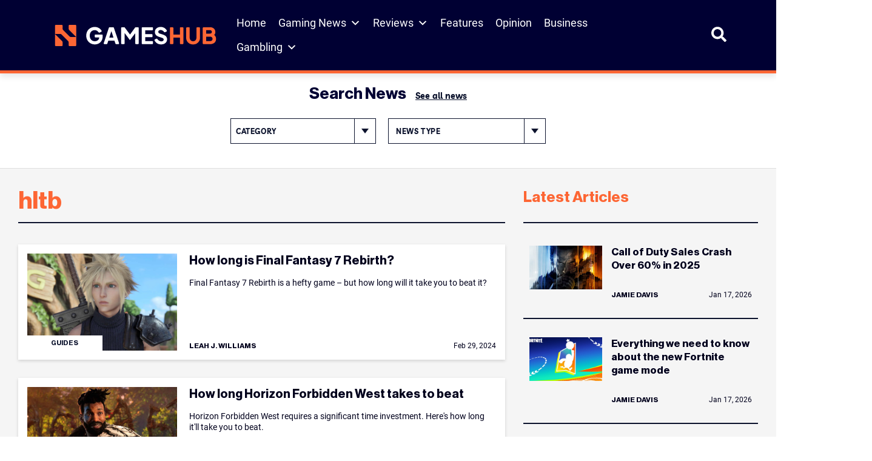

--- FILE ---
content_type: text/html; charset=UTF-8
request_url: https://www.gameshub.com/tag/hltb/
body_size: 26692
content:
<!doctype html>
<html lang="en-AU" prefix="og: https://ogp.me/ns#">
<head>
	<meta charset="UTF-8">
	<meta name="viewport" content="width=device-width, initial-scale=1, shrink-to-fit=no">

		<style>img:is([sizes="auto" i], [sizes^="auto," i]) { contain-intrinsic-size: 3000px 1500px }</style>
			<script type="text/javascript">
			var ajaxurl = "https://www.gameshub.com/wp-admin/admin-ajax.php";
		</script>
		
<!-- Search Engine Optimization by Rank Math PRO - https://rankmath.com/ -->
<title>hltb &ndash; GamesHub</title>
<meta name="description" content="Stay up to date with the latest news, updates, and features about hltb. Explore articles, guides, and insights covering all you need to know -"/>
<meta name="robots" content="follow, index, max-snippet:-1, max-video-preview:-1, max-image-preview:large"/>
<link rel="canonical" href="https://www.gameshub.com/tag/hltb/" />
<meta property="og:locale" content="en_US" />
<meta property="og:type" content="article" />
<meta property="og:title" content="hltb &ndash; GamesHub" />
<meta property="og:description" content="Stay up to date with the latest news, updates, and features about hltb. Explore articles, guides, and insights covering all you need to know -" />
<meta property="og:url" content="https://www.gameshub.com/tag/hltb/" />
<meta property="og:site_name" content="GamesHub" />
<meta property="article:publisher" content="https://www.facebook.com/GamesHubDotCom/" />
<meta property="fb:app_id" content="425773917064072" />
<meta name="twitter:card" content="summary_large_image" />
<meta name="twitter:title" content="hltb &ndash; GamesHub" />
<meta name="twitter:description" content="Stay up to date with the latest news, updates, and features about hltb. Explore articles, guides, and insights covering all you need to know -" />
<meta name="twitter:site" content="@GamesHubDotCom" />
<meta name="twitter:label1" content="Posts" />
<meta name="twitter:data1" content="2" />
<script type="application/ld+json" class="rank-math-schema-pro">{"@context":"https://schema.org","@graph":[{"@type":"NewsMediaOrganization","@id":"https://www.gameshub.com/#organization","name":"GamesHub","url":"https://www.gameshub.com","sameAs":["https://www.facebook.com/GamesHubDotCom/","https://twitter.com/GamesHubDotCom","https://www.instagram.com/gameshubdotcom/"],"logo":{"@type":"ImageObject","@id":"https://www.gameshub.com/#logo","url":"https://www.gameshub.com/wp-content/uploads/sites/5/2021/10/Horizontal-light-background.png","contentUrl":"https://www.gameshub.com/wp-content/uploads/sites/5/2021/10/Horizontal-light-background.png","caption":"GamesHub","inLanguage":"en-AU","width":"2000","height":"441"}},{"@type":"WebSite","@id":"https://www.gameshub.com/#website","url":"https://www.gameshub.com","name":"GamesHub","alternateName":"GHUB","publisher":{"@id":"https://www.gameshub.com/#organization"},"inLanguage":"en-AU"},{"@type":"BreadcrumbList","@id":"https://www.gameshub.com/tag/hltb/#breadcrumb","itemListElement":[{"@type":"ListItem","position":"1","item":{"@id":"https://www.gameshub.com","name":"Home"}},{"@type":"ListItem","position":"2","item":{"@id":"https://www.gameshub.com/tag/hltb/","name":"hltb"}}]},{"@type":"CollectionPage","@id":"https://www.gameshub.com/tag/hltb/#webpage","url":"https://www.gameshub.com/tag/hltb/","name":"hltb &ndash; GamesHub","isPartOf":{"@id":"https://www.gameshub.com/#website"},"inLanguage":"en-AU","breadcrumb":{"@id":"https://www.gameshub.com/tag/hltb/#breadcrumb"}}]}</script>
<!-- /Rank Math WordPress SEO plugin -->

<link rel='dns-prefetch' href='//www.gameshub.com' />
<style id='classic-theme-styles-inline-css' type='text/css'>
/*! This file is auto-generated */
.wp-block-button__link{color:#fff;background-color:#32373c;border-radius:9999px;box-shadow:none;text-decoration:none;padding:calc(.667em + 2px) calc(1.333em + 2px);font-size:1.125em}.wp-block-file__button{background:#32373c;color:#fff;text-decoration:none}
</style>
<link rel='stylesheet' id='editor-css-css' href='https://www.gameshub.com/wp-content/themes/artshub/src/gutenberg/editor.css?ver=1666926654' type='text/css' media='' />
<style id='global-styles-inline-css' type='text/css'>
:root{--wp--preset--aspect-ratio--square: 1;--wp--preset--aspect-ratio--4-3: 4/3;--wp--preset--aspect-ratio--3-4: 3/4;--wp--preset--aspect-ratio--3-2: 3/2;--wp--preset--aspect-ratio--2-3: 2/3;--wp--preset--aspect-ratio--16-9: 16/9;--wp--preset--aspect-ratio--9-16: 9/16;--wp--preset--color--black: #000000;--wp--preset--color--cyan-bluish-gray: #abb8c3;--wp--preset--color--white: #ffffff;--wp--preset--color--pale-pink: #f78da7;--wp--preset--color--vivid-red: #cf2e2e;--wp--preset--color--luminous-vivid-orange: #ff6900;--wp--preset--color--luminous-vivid-amber: #fcb900;--wp--preset--color--light-green-cyan: #7bdcb5;--wp--preset--color--vivid-green-cyan: #00d084;--wp--preset--color--pale-cyan-blue: #8ed1fc;--wp--preset--color--vivid-cyan-blue: #0693e3;--wp--preset--color--vivid-purple: #9b51e0;--wp--preset--color--ah-lightgrey: #f5f5f5;--wp--preset--color--ah-darkgreen: #6FA287;--wp--preset--color--ah-darkred: #AF272F;--wp--preset--color--ah-black: #0c132d;--wp--preset--gradient--vivid-cyan-blue-to-vivid-purple: linear-gradient(135deg,rgba(6,147,227,1) 0%,rgb(155,81,224) 100%);--wp--preset--gradient--light-green-cyan-to-vivid-green-cyan: linear-gradient(135deg,rgb(122,220,180) 0%,rgb(0,208,130) 100%);--wp--preset--gradient--luminous-vivid-amber-to-luminous-vivid-orange: linear-gradient(135deg,rgba(252,185,0,1) 0%,rgba(255,105,0,1) 100%);--wp--preset--gradient--luminous-vivid-orange-to-vivid-red: linear-gradient(135deg,rgba(255,105,0,1) 0%,rgb(207,46,46) 100%);--wp--preset--gradient--very-light-gray-to-cyan-bluish-gray: linear-gradient(135deg,rgb(238,238,238) 0%,rgb(169,184,195) 100%);--wp--preset--gradient--cool-to-warm-spectrum: linear-gradient(135deg,rgb(74,234,220) 0%,rgb(151,120,209) 20%,rgb(207,42,186) 40%,rgb(238,44,130) 60%,rgb(251,105,98) 80%,rgb(254,248,76) 100%);--wp--preset--gradient--blush-light-purple: linear-gradient(135deg,rgb(255,206,236) 0%,rgb(152,150,240) 100%);--wp--preset--gradient--blush-bordeaux: linear-gradient(135deg,rgb(254,205,165) 0%,rgb(254,45,45) 50%,rgb(107,0,62) 100%);--wp--preset--gradient--luminous-dusk: linear-gradient(135deg,rgb(255,203,112) 0%,rgb(199,81,192) 50%,rgb(65,88,208) 100%);--wp--preset--gradient--pale-ocean: linear-gradient(135deg,rgb(255,245,203) 0%,rgb(182,227,212) 50%,rgb(51,167,181) 100%);--wp--preset--gradient--electric-grass: linear-gradient(135deg,rgb(202,248,128) 0%,rgb(113,206,126) 100%);--wp--preset--gradient--midnight: linear-gradient(135deg,rgb(2,3,129) 0%,rgb(40,116,252) 100%);--wp--preset--font-size--small: 13px;--wp--preset--font-size--medium: 20px;--wp--preset--font-size--large: 36px;--wp--preset--font-size--x-large: 42px;--wp--preset--spacing--20: 0.44rem;--wp--preset--spacing--30: 0.67rem;--wp--preset--spacing--40: 1rem;--wp--preset--spacing--50: 1.5rem;--wp--preset--spacing--60: 2.25rem;--wp--preset--spacing--70: 3.38rem;--wp--preset--spacing--80: 5.06rem;--wp--preset--shadow--natural: 6px 6px 9px rgba(0, 0, 0, 0.2);--wp--preset--shadow--deep: 12px 12px 50px rgba(0, 0, 0, 0.4);--wp--preset--shadow--sharp: 6px 6px 0px rgba(0, 0, 0, 0.2);--wp--preset--shadow--outlined: 6px 6px 0px -3px rgba(255, 255, 255, 1), 6px 6px rgba(0, 0, 0, 1);--wp--preset--shadow--crisp: 6px 6px 0px rgba(0, 0, 0, 1);}:where(.is-layout-flex){gap: 0.5em;}:where(.is-layout-grid){gap: 0.5em;}body .is-layout-flex{display: flex;}.is-layout-flex{flex-wrap: wrap;align-items: center;}.is-layout-flex > :is(*, div){margin: 0;}body .is-layout-grid{display: grid;}.is-layout-grid > :is(*, div){margin: 0;}:where(.wp-block-columns.is-layout-flex){gap: 2em;}:where(.wp-block-columns.is-layout-grid){gap: 2em;}:where(.wp-block-post-template.is-layout-flex){gap: 1.25em;}:where(.wp-block-post-template.is-layout-grid){gap: 1.25em;}.has-black-color{color: var(--wp--preset--color--black) !important;}.has-cyan-bluish-gray-color{color: var(--wp--preset--color--cyan-bluish-gray) !important;}.has-white-color{color: var(--wp--preset--color--white) !important;}.has-pale-pink-color{color: var(--wp--preset--color--pale-pink) !important;}.has-vivid-red-color{color: var(--wp--preset--color--vivid-red) !important;}.has-luminous-vivid-orange-color{color: var(--wp--preset--color--luminous-vivid-orange) !important;}.has-luminous-vivid-amber-color{color: var(--wp--preset--color--luminous-vivid-amber) !important;}.has-light-green-cyan-color{color: var(--wp--preset--color--light-green-cyan) !important;}.has-vivid-green-cyan-color{color: var(--wp--preset--color--vivid-green-cyan) !important;}.has-pale-cyan-blue-color{color: var(--wp--preset--color--pale-cyan-blue) !important;}.has-vivid-cyan-blue-color{color: var(--wp--preset--color--vivid-cyan-blue) !important;}.has-vivid-purple-color{color: var(--wp--preset--color--vivid-purple) !important;}.has-black-background-color{background-color: var(--wp--preset--color--black) !important;}.has-cyan-bluish-gray-background-color{background-color: var(--wp--preset--color--cyan-bluish-gray) !important;}.has-white-background-color{background-color: var(--wp--preset--color--white) !important;}.has-pale-pink-background-color{background-color: var(--wp--preset--color--pale-pink) !important;}.has-vivid-red-background-color{background-color: var(--wp--preset--color--vivid-red) !important;}.has-luminous-vivid-orange-background-color{background-color: var(--wp--preset--color--luminous-vivid-orange) !important;}.has-luminous-vivid-amber-background-color{background-color: var(--wp--preset--color--luminous-vivid-amber) !important;}.has-light-green-cyan-background-color{background-color: var(--wp--preset--color--light-green-cyan) !important;}.has-vivid-green-cyan-background-color{background-color: var(--wp--preset--color--vivid-green-cyan) !important;}.has-pale-cyan-blue-background-color{background-color: var(--wp--preset--color--pale-cyan-blue) !important;}.has-vivid-cyan-blue-background-color{background-color: var(--wp--preset--color--vivid-cyan-blue) !important;}.has-vivid-purple-background-color{background-color: var(--wp--preset--color--vivid-purple) !important;}.has-black-border-color{border-color: var(--wp--preset--color--black) !important;}.has-cyan-bluish-gray-border-color{border-color: var(--wp--preset--color--cyan-bluish-gray) !important;}.has-white-border-color{border-color: var(--wp--preset--color--white) !important;}.has-pale-pink-border-color{border-color: var(--wp--preset--color--pale-pink) !important;}.has-vivid-red-border-color{border-color: var(--wp--preset--color--vivid-red) !important;}.has-luminous-vivid-orange-border-color{border-color: var(--wp--preset--color--luminous-vivid-orange) !important;}.has-luminous-vivid-amber-border-color{border-color: var(--wp--preset--color--luminous-vivid-amber) !important;}.has-light-green-cyan-border-color{border-color: var(--wp--preset--color--light-green-cyan) !important;}.has-vivid-green-cyan-border-color{border-color: var(--wp--preset--color--vivid-green-cyan) !important;}.has-pale-cyan-blue-border-color{border-color: var(--wp--preset--color--pale-cyan-blue) !important;}.has-vivid-cyan-blue-border-color{border-color: var(--wp--preset--color--vivid-cyan-blue) !important;}.has-vivid-purple-border-color{border-color: var(--wp--preset--color--vivid-purple) !important;}.has-vivid-cyan-blue-to-vivid-purple-gradient-background{background: var(--wp--preset--gradient--vivid-cyan-blue-to-vivid-purple) !important;}.has-light-green-cyan-to-vivid-green-cyan-gradient-background{background: var(--wp--preset--gradient--light-green-cyan-to-vivid-green-cyan) !important;}.has-luminous-vivid-amber-to-luminous-vivid-orange-gradient-background{background: var(--wp--preset--gradient--luminous-vivid-amber-to-luminous-vivid-orange) !important;}.has-luminous-vivid-orange-to-vivid-red-gradient-background{background: var(--wp--preset--gradient--luminous-vivid-orange-to-vivid-red) !important;}.has-very-light-gray-to-cyan-bluish-gray-gradient-background{background: var(--wp--preset--gradient--very-light-gray-to-cyan-bluish-gray) !important;}.has-cool-to-warm-spectrum-gradient-background{background: var(--wp--preset--gradient--cool-to-warm-spectrum) !important;}.has-blush-light-purple-gradient-background{background: var(--wp--preset--gradient--blush-light-purple) !important;}.has-blush-bordeaux-gradient-background{background: var(--wp--preset--gradient--blush-bordeaux) !important;}.has-luminous-dusk-gradient-background{background: var(--wp--preset--gradient--luminous-dusk) !important;}.has-pale-ocean-gradient-background{background: var(--wp--preset--gradient--pale-ocean) !important;}.has-electric-grass-gradient-background{background: var(--wp--preset--gradient--electric-grass) !important;}.has-midnight-gradient-background{background: var(--wp--preset--gradient--midnight) !important;}.has-small-font-size{font-size: var(--wp--preset--font-size--small) !important;}.has-medium-font-size{font-size: var(--wp--preset--font-size--medium) !important;}.has-large-font-size{font-size: var(--wp--preset--font-size--large) !important;}.has-x-large-font-size{font-size: var(--wp--preset--font-size--x-large) !important;}
:where(.wp-block-post-template.is-layout-flex){gap: 1.25em;}:where(.wp-block-post-template.is-layout-grid){gap: 1.25em;}
:where(.wp-block-columns.is-layout-flex){gap: 2em;}:where(.wp-block-columns.is-layout-grid){gap: 2em;}
:root :where(.wp-block-pullquote){font-size: 1.5em;line-height: 1.6;}
</style>
<link rel='stylesheet' id='embedpress-style-css' href='https://www.gameshub.com/wp-content/plugins/embedpress/assets/css/embedpress.css?ver=4.3.0' type='text/css' media='all' />
<link rel='stylesheet' id='slotsl-css-css' href='https://www.gameshub.com/wp-content/plugins/slotslaunch/public/css/slotslaunch-public.css?ver=1.3.8.5' type='text/css' media='all' />
<link rel='stylesheet' id='toc-screen-css' href='https://www.gameshub.com/wp-content/plugins/table-of-contents-plus/screen.min.css?ver=2411.1' type='text/css' media='all' />
<style id='toc-screen-inline-css' type='text/css'>
div#toc_container {width: 100%;}
</style>
<link rel='stylesheet' id='megamenu-css' href='https://www.gameshub.com/wp-content/uploads/sites/5/maxmegamenu/style.css?ver=efc6da' type='text/css' media='all' />
<link rel='stylesheet' id='dashicons-css' href='https://www.gameshub.com/wp-includes/css/dashicons.min.css?ver=6.8.2' type='text/css' media='all' />
<link rel='stylesheet' id='megamenu-genericons-css' href='https://www.gameshub.com/wp-content/plugins/megamenu-pro/icons/genericons/genericons/genericons.css?ver=2.4.3' type='text/css' media='all' />
<link rel='stylesheet' id='megamenu-fontawesome6-css' href='https://www.gameshub.com/wp-content/plugins/megamenu-pro/icons/fontawesome6/css/all.min.css?ver=2.4.3' type='text/css' media='all' />
<link rel='stylesheet' id='gameshub-css-css' async href='https://www.gameshub.com/wp-content/themes/gameshub/dist/css/gameshub.min.css?ver=1752685089' type='text/css' media='' />
<link rel='stylesheet' id='gameshub-custom-css-css' href='https://www.gameshub.com/wp-content/themes/gameshub/gameshub-custom.css?ver=ver=1768652559' type='text/css' media='all' />
<link rel='stylesheet' id='brand-management-public-css' href='https://www.gameshub.com/wp-content/plugins/brand-management-plugin/public/css/brand-management-public.css?ver=6.8.2' type='text/css' media='screen' />
<script type="text/javascript" src="https://www.gameshub.com/wp-includes/js/jquery/jquery.min.js?ver=latest" id="jquery-js"></script>
<script type="text/javascript" src="https://www.gameshub.com/wp-content/plugins/fi-faq-content/public/js/fi-faq-content-public.js?ver=2.2.0" id="fi-faq-content-js"></script>
<script type="text/javascript" src="https://www.gameshub.com/wp-content/themes/gameshub/custom.js?ver=6.8.2" id="gameshub-custom-js-js"></script>
<script type="text/javascript" id="brand-management-ajax-handler-js-extra">
/* <![CDATA[ */
var likes_handler = {"id":"5","url":"https:\/\/www.gameshub.com\/wp-admin\/admin-ajax.php","nonce":"6eb6cd89dc","fail_text":"You have already voted.","partner_label_css_url":"\/wp-content\/plugins\/brand-management-plugin\/public\/css\/bm-partner-label.css","black_friday_deal_css_url":"\/wp-content\/plugins\/brand-management-plugin\/public\/css\/bm-black-friday-deal.css"};
/* ]]> */
</script>

    	 <!-- Start GPT Tag (header) -->
         <script async data-type="lazy" data-src="https://securepubads.g.doubleclick.net/tag/js/gpt.js"></script>

		<script>
            window.googletag = window.googletag || {cmd: []};
            googletag.cmd.push(function() {
                var leaderboard = googletag.defineSlot('//test_leaderboard_ghub', [[970,90]], 'test_leaderboard_ghub_1').addService(googletag.pubads());
                var horizontal_ad_slot_1 = googletag.defineSlot('//test_horizontal_ghub', [[728,90],[600,120],[970,250]], 'test_horizontal_ghub_1').addService(googletag.pubads());
                var horizontal_ad_slot_2 = googletag.defineSlot('//test_horizontal_ghub', [[728,90],[600,120],[970,250]], 'test_horizontal_ghub_2').addService(googletag.pubads());
                var horizontal_ad_slot_3 = googletag.defineSlot('//test_horizontal_ghub', [[728,90],[600,120],[970,250]], 'test_horizontal_ghub_3').addService(googletag.pubads());
                var skyscraper_lhs = googletag.defineSlot('//test_skyscraper_lhs_ghub', [[120,600],[160,600]], 'test_skyscraper_lhs_ghub_1').addService(googletag.pubads());
                var skyscraper_rhs = googletag.defineSlot('//test_skyscraper_rhs_ghub', [[120,600],[160,600]], 'test_skyscraper_rhs_ghub_1').addService(googletag.pubads());
                var vertical_mobile_ad_slot_1 = googletag.defineSlot('//test_vertical_mobile_ghub', [[300,600],[300,250]], 'test_vertical_mobile_ghub_1').addService(googletag.pubads());
                var vertical_mobile_ad_slot_2 = googletag.defineSlot('//test_vertical_mobile_ghub', [[300,600],[300,250]], 'test_vertical_mobile_ghub_2').addService(googletag.pubads());
                var vertical_house_ad_slot_1 = googletag.defineSlot('//test_vertical_house_ghub', [[300,600],[160,600],[300,250]], 'test_vertical_house_ghub_1').addService(googletag.pubads());
                var horizontal_house_ad_slot_1 = googletag.defineSlot('//test_horizontal_house_ghub', [[728,90],[600,120],[970,250]], 'test_horizontal_house_ghub_1').addService(googletag.pubads());

				var vertical_ad_slot_0 = googletag.defineSlot('//test_vertical_ghub', [[300,600],[160,600],[300,250]], 'test_vertical_ghub_0').addService(googletag.pubads());
				var vertical_ad_slot_1 = googletag.defineSlot('//test_vertical_ghub', [[300,600],[160,600],[300,250]], 'test_vertical_ghub_1').addService(googletag.pubads());
				var vertical_ad_slot_2 = googletag.defineSlot('//test_vertical_ghub', [[300,600],[160,600],[300,250]], 'test_vertical_ghub_2').addService(googletag.pubads());
				var vertical_ad_slot_3 = googletag.defineSlot('//test_vertical_ghub', [[300,600],[160,600],[300,250]], 'test_vertical_ghub_3').addService(googletag.pubads());
				var vertical_ad_slot_4 = googletag.defineSlot('//test_vertical_ghub', [[300,600],[160,600],[300,250]], 'test_vertical_ghub_4').addService(googletag.pubads());
				var vertical_ad_slot_5 = googletag.defineSlot('//test_vertical_ghub', [[300,600],[160,600],[300,250]], 'test_vertical_ghub_5').addService(googletag.pubads());
				var vertical_ad_slot_6 = googletag.defineSlot('//test_vertical_ghub', [[300,600],[160,600],[300,250]], 'test_vertical_ghub_6').addService(googletag.pubads());
				var vertical_ad_slot_7 = googletag.defineSlot('//test_vertical_ghub', [[300,600],[160,600],[300,250]], 'test_vertical_ghub_7').addService(googletag.pubads());
				var vertical_ad_slot_8 = googletag.defineSlot('//test_vertical_ghub', [[300,600],[160,600],[300,250]], 'test_vertical_ghub_8').addService(googletag.pubads());
				var vertical_ad_slot_9 = googletag.defineSlot('//test_vertical_ghub', [[300,600],[160,600],[300,250]], 'test_vertical_ghub_9').addService(googletag.pubads());

				var medium_rectangle_ad_slot_0 = googletag.defineSlot('//test_medium_rectangle_ghub', [[300,250],[320,180],[640,360],[728,90],[336,280],[250,250]], 'test_medium_rectangle_ghub_0').addService(googletag.pubads());
				var medium_rectangle_ad_slot_1 = googletag.defineSlot('//test_medium_rectangle_ghub', [[300,250],[320,180],[640,360],[728,90],[336,280],[250,250]], 'test_medium_rectangle_ghub_1').addService(googletag.pubads());
                var medium_rectangle_ad_slot_2 = googletag.defineSlot('//test_medium_rectangle_ghub', [[300,250],[320,180],[640,360],[728,90],[336,280],[250,250]], 'test_medium_rectangle_ghub_2').addService(googletag.pubads());
				var medium_rectangle_ad_slot_3 = googletag.defineSlot('//test_medium_rectangle_ghub', [[300,250],[320,180],[640,360],[728,90],[336,280],[250,250]], 'test_medium_rectangle_ghub_3').addService(googletag.pubads());
				var medium_rectangle_ad_slot_4 = googletag.defineSlot('//test_medium_rectangle_ghub', [[300,250],[320,180],[640,360],[728,90],[336,280],[250,250]], 'test_medium_rectangle_ghub_4').addService(googletag.pubads());
				var medium_rectangle_ad_slot_5 = googletag.defineSlot('//test_medium_rectangle_ghub', [[300,250],[320,180],[640,360],[728,90],[336,280],[250,250]], 'test_medium_rectangle_ghub_5').addService(googletag.pubads());
				var medium_rectangle_ad_slot_6 = googletag.defineSlot('//test_medium_rectangle_ghub', [[300,250],[320,180],[640,360],[728,90],[336,280],[250,250]], 'test_medium_rectangle_ghub_6').addService(googletag.pubads());
				var medium_rectangle_ad_slot_7 = googletag.defineSlot('//test_medium_rectangle_ghub', [[300,250],[320,180],[640,360],[728,90],[336,280],[250,250]], 'test_medium_rectangle_ghub_7').addService(googletag.pubads());
				var medium_rectangle_ad_slot_8 = googletag.defineSlot('//test_medium_rectangle_ghub', [[300,250],[320,180],[640,360],[728,90],[336,280],[250,250]], 'test_medium_rectangle_ghub_8').addService(googletag.pubads());
				var medium_rectangle_ad_slot_9 = googletag.defineSlot('//test_medium_rectangle_ghub', [[300,250],[320,180],[640,360],[728,90],[336,280],[250,250]], 'test_medium_rectangle_ghub_9').addService(googletag.pubads());
				
				var web_stories_ad_slot = googletag.defineSlot('//test_web_stories_ghub', [1,1], 'test_web_stories_ghub').addService(googletag.pubads());
				var mapping_web_stories = googletag.sizeMapping()
					.addSize([992, 0], [1,1])
                    .addSize([768, 0], [1,1])
                    .addSize([320, 0], [1,1])
                    .addSize([0, 0], [1,1])
                    .build();
                var mapping_vertical = googletag.sizeMapping()
                    .addSize([992, 0], [[300,600],[160,600],[300,250]])
                    .addSize([768, 0], [[300,600],[160,600],[300,250]])
                    .addSize([320, 0], [[300,600],[300,250]])
                    .addSize([0, 0], [300,250])
                    .build();
				vertical_ad_slot_0.defineSizeMapping(mapping_vertical);
                vertical_ad_slot_1.defineSizeMapping(mapping_vertical);
                vertical_ad_slot_2.defineSizeMapping(mapping_vertical);
                vertical_ad_slot_3.defineSizeMapping(mapping_vertical);
				vertical_ad_slot_4.defineSizeMapping(mapping_vertical);
				vertical_ad_slot_5.defineSizeMapping(mapping_vertical);
				vertical_ad_slot_6.defineSizeMapping(mapping_vertical);
				vertical_ad_slot_7.defineSizeMapping(mapping_vertical);
				vertical_ad_slot_8.defineSizeMapping(mapping_vertical);
				vertical_ad_slot_9.defineSizeMapping(mapping_vertical);
                var mapping_medium_rectangle = googletag.sizeMapping()
	                .addSize([992, 0], [[300,250],[320,180],[640,360],[728,90],[336,280],[250,250]])
	                .addSize([768, 0], [[300,250],[320,180],[640,360],[728,90],[336,280],[250,250]])
	                .addSize([320, 0], [[300,250],[320,180],[250,250],[300,600]])
	                .addSize([0, 0], [300,250])
	                .build();
	            var mapping_homepage_vertical_mobile = googletag.sizeMapping()
                    .addSize([992, 0], [[300,600],[300,250]])
                    .addSize([768, 0], [[300,600],[300,250]])
                    .addSize([320, 0], [[300,600],[300,250]])
                    .addSize([0, 0], [300,250])
                    .build();
				medium_rectangle_ad_slot_0.defineSizeMapping(mapping_medium_rectangle);	
                medium_rectangle_ad_slot_1.defineSizeMapping(mapping_medium_rectangle);
                medium_rectangle_ad_slot_2.defineSizeMapping(mapping_medium_rectangle);
				medium_rectangle_ad_slot_3.defineSizeMapping(mapping_medium_rectangle);
				medium_rectangle_ad_slot_4.defineSizeMapping(mapping_medium_rectangle);
				medium_rectangle_ad_slot_5.defineSizeMapping(mapping_medium_rectangle);
				medium_rectangle_ad_slot_6.defineSizeMapping(mapping_medium_rectangle);
				medium_rectangle_ad_slot_7.defineSizeMapping(mapping_medium_rectangle);
				medium_rectangle_ad_slot_8.defineSizeMapping(mapping_medium_rectangle);
				medium_rectangle_ad_slot_9.defineSizeMapping(mapping_medium_rectangle);
                vertical_mobile_ad_slot_1.defineSizeMapping(mapping_homepage_vertical_mobile);
                vertical_mobile_ad_slot_2.defineSizeMapping(mapping_homepage_vertical_mobile);
                vertical_house_ad_slot_1.defineSizeMapping(mapping_vertical);

                web_stories_ad_slot.defineSizeMapping(mapping_web_stories);

                var mapping_horizontal = googletag.sizeMapping()
                    .addSize([992, 0], [[728,90],[600,120],[970,250]])
                    .addSize([768, 0], [[728,90],[600,120]])
                    .addSize([300, 0], [600,120])
                    .addSize([0, 0], [])
                    .build();
                var mapping_sidewing_skyscrapers = googletag.sizeMapping()
                    .addSize([992, 0], [[120,600],[160,600]])
                    .addSize([0, 0], [])
                    .build();
                var mapping_leaderboard = googletag.sizeMapping()
                    .addSize([992, 0], [[970,90],[728,90]])
                    .addSize([0, 0], [])
                    .build();
                horizontal_ad_slot_1.defineSizeMapping(mapping_horizontal);
                horizontal_ad_slot_2.defineSizeMapping(mapping_horizontal);
                horizontal_ad_slot_3.defineSizeMapping(mapping_horizontal);
                horizontal_house_ad_slot_1.defineSizeMapping(mapping_horizontal);
                skyscraper_lhs.defineSizeMapping(mapping_sidewing_skyscrapers);
                skyscraper_rhs.defineSizeMapping(mapping_sidewing_skyscrapers);
                leaderboard.defineSizeMapping(mapping_leaderboard);

			   
                googletag.pubads().setTargeting('search_terms', [''])
                    .setTargeting('content_type', [''])
                    .setTargeting('user_type', [''])
                    .setTargeting('section', ['post'])
                    .setTargeting('id', ['2636761'])
                    .setTargeting('priority', ['Medium'])
                    .setTargeting('category', [''])
                    .setTargeting('url', ['www.gameshub.com/tag/hltb/'])
                    .setTargeting('env', ['local']);
                googletag.pubads().setCentering(true);
                googletag.pubads().collapseEmptyDivs();
                googletag.pubads().enableLazyLoad({fetchMarginPercent: 50,renderMarginPercent: 0,mobileScaling: 2.0});
                googletag.enableServices();
            });
        </script>
        <!-- End GPT Tag -->
					<!-- Google Tag Manager -->
			<script data-type="lazy" data-src="[data-uri]"></script>
			<!-- End Google Tag Manager -->
					<script>var query_vars = {"tag":"hltb"};</script>
		<link rel="icon" href="https://www.gameshub.com/wp-content/uploads/sites/5/2025/08/favicon-gameshub_new-1.png" sizes="32x32" />
<link rel="icon" href="https://www.gameshub.com/wp-content/uploads/sites/5/2025/08/favicon-gameshub_new-1.png" sizes="192x192" />
<link rel="apple-touch-icon" href="https://www.gameshub.com/wp-content/uploads/sites/5/2025/08/favicon-gameshub_new-1.png" />
<meta name="msapplication-TileImage" content="https://www.gameshub.com/wp-content/uploads/sites/5/2025/08/favicon-gameshub_new-1.png" />
		<style type="text/css" id="wp-custom-css">
			.content-wide--single-pages__inner-content .campaign-compact-table__offer.brand_table_custom_cl{border:none;}
	.content-wide--single-pages__inner-content .numbered .campaign-compact-table__offer-logo:before {display:none;}
	.content-wide--single-pages__inner-content .campaign-compact-table__offer-rating img {display: none;}
	.content-wide--single-pages__inner-content .campaign-compact-table__offer-key-features ul{display:none;}
	.content-wide--single-pages__inner-content .campaign-compact-table td.mobile-casino-position{display:none;}
	.content-wide--single-pages__inner-content .campaign-compact-table td.campaign-compact-table__offer-logo{padding:0;gap:16px;}
	.content-wide--single-pages__inner-content .campaign-compact-table td{display: flex;align-items: center;justify-content: flex-start;padding:25px 0px;}
	.content-wide--single-pages__inner-content .campaign-compact-table__offer-cta-button a{height:56px;display: flex;width: 200px;min-width: 200px;padding: 16px;justify-content: center;align-items: center;gap: 5px;border-radius: 4px;background: var(--Accent-Orange, #FD6634);}
	.content-wide--single-pages__inner-content .campaign-compact-table__show-more-btn {display: flex;height: 48px;padding: 16px;justify-content: center;align-items: center;gap: 3px;border: 1px solid var(--Blue-Blue-100, #00001C);background: var(--Neutral-neutral-0, #FFF);border-radius: unset;}
	.content-wide--single-pages__inner-content .campaign-compact-table__offer-logo a{display: flex;justify-content: center;align-items: center;gap:8px;}
	.content-wide--single-pages__inner-content .campaign-compact-table__offer-brand-name{margin:0;color: var(--Blue-Blue-200, #003);font-family: Roboto;font-size: 16px;font-style: normal;font-weight: 600;line-height: 24px;}
	.content-wide--single-pages__inner-content .campaign-compact-table__offer-rating-text{display: flex;padding: 0px 12px;justify-content: flex-end;align-items: center;gap: 16px;border-radius: 4px;border: 1px solid var(--Neutral-neutral-300, #DEDEDE);}	
	.content-wide--single-pages__inner-content .campaign-compact-table__offer-rating-text .our-score{color: var(--Neutral-neutral-600, #8C8C8C);text-align: center;font-family: Roboto;font-size: 10px;font-style: normal;font-weight: 500;line-height: 10px;text-transform: uppercase;}
	.content-wide--single-pages__inner-content .campaign-compact-table__offer-rating-text span{color: var(--Accent-Orange, #FD6634);text-align: center;font-size: 26px;font-style: normal;font-weight: 700;line-height: 36px;}
	.content-wide--single-pages__inner-content .campaign-compact-table__offer-key-features > .campaign-compact-table__offer-description{display: flex !important;margin-bottom:0px !important;padding: 8px;flex-direction: column;justify-content: center;align-items: center;gap: 8px;flex: 1 0 0;align-self: stretch;border-radius: 4px;background: var(--Neutral-neutral-200, #F5F5F5);}
	.content-wide--single-pages__inner-content .campaign-compact-table__offer-logo img {width:113px;}
	.content-wide--single-pages__inner-content .casino_position {display: flex;width: 40px;flex-direction: column;justify-content: center;align-items: center;gap: 10px;align-self: stretch;background: var(--Blue-Blue-200, #003);color:#ffffff;font-size:14px;}
	.content-wide--single-pages__inner-content .campaign-compact-table__offer-cta-button a:hover {background: #000033;}
	.content-wide--single-pages__inner-content .campaign-compact-table__offer-cta-button .campaign-compact-table__offer-no-coupon-code {display: none;}
	@media screen and (min-width: 992px) {
	.content-wide--single-pages__inner-content .campaign-compact-table__offer,.bm-tiny .content-wide--single-pages__inner-content .campaign-compact-table__offer{gap:0 16px;grid-template-areas:"label label label label" "logo rating description cta-button" "terms terms terms terms";grid-template-columns:324px 192px 1fr 208px;padding:0px;}
	.content-wide--single-pages__inner-content .campaign-compact-table__offer-rating{flex-flow:column;margin-left:0;display:flex;align-items:center;justify-content:center;}
	.content-wide--single-pages__inner-content .campaign-compact-table td.campaign-compact-table__offer-rating{justify-content: center !important;}
	}
	@media screen and (max-width: 991px) {
	.content-wide--single-pages__inner-content td.campaign-compact-table__offer-description{display:none;}
    .content-wide--single-pages__inner-content .campaign-compact-table__offer,.bm-tiny .content-wide--single-pages__inner-content .campaign-compact-table__offer{padding:0;gap: 0;grid-template-areas:"label label" "logo rating" "key-features key-features" "description description" "cta-button cta-button" "terms terms";grid-template-columns: 2fr 1fr;border-radius: 4px;background: var(--Neutral-neutral-0, #ffffff);box-shadow: 0px 1px 2px 0px rgba(0, 0, 0, 0.04), 0px 4px 16px 0px rgba(0, 0, 0, 0.06);}
	.content-wide--single-pages__inner-content .campaign-compact-table__offer-cta-button a {width:100%;height:48px;}
	.content-wide--single-pages__inner-content .campaign-compact-table__offer-brand-name {display:block}
	.content-wide--single-pages__inner-content .campaign-compact-table__offer-rating .campaign-compact-table__offer-brand-name {display: none;}
	.content-wide--single-pages__inner-content .campaign-compact-table__offer-brand-name {font-size:14px;}
	.content-wide--single-pages__inner-content .campaign-compact-table td {padding:0px;}
	.content-wide--single-pages__inner-content .campaign-compact-table__offer-key-features {margin-bottom: 8px !important;}
	.content-wide--single-pages__inner-content .campaign-compact-table__offer-logo{padding-left:16px !important;margin-top: 32px;}
	.content-wide--single-pages__inner-content .campaign-compact-table__offer-rating{padding-right: 16px !important;margin-top: 32px;}
	.content-wide--single-pages__inner-content .campaign-compact-table__offer-key-features, .content-wide--single-pages__inner-content .campaign-compact-table__offer-cta-button{padding:0 16px !important;}
	.content-wide--single-pages__inner-content .campaign-compact-table td.mobile-casino-position{display:flex;}
	.content-wide--single-pages__inner-content .mobile-casino-position .casino_position{display:flex;width:100%;position:absolute;height: 32px;border-radius: 4px 4px 0px 0px;}
	.content-wide--single-pages__inner-content .casino_position{display:none;}
	.content-wide--single-pages__inner-content .campaign-compact-table__offer-description p{text-align:center;}
	.content-wide--single-pages__inner-content .campaign-compact-table__offer-logo img{object-fit:unset;}
}



#mega-menu-wrap-main-menu #mega-menu-main-menu > li.mega-menu-megamenu > ul.mega-sub-menu li.mega-menu-column-standard li.mega-menu-item > a.mega-menu-link:hover{ display:inline-block; border-bottom: 1px solid #fff;}
#mega-menu-wrap-main-menu #mega-menu-main-menu > li.mega-menu-flyout ul.mega-sub-menu li.mega-menu-item a.mega-menu-link:hover {display:inline-block; border-bottom: 1px solid #fff;margin: 0 10px;padding: 0;}


.site-header .top-header{grid-template-columns: 350px 6fr 60px 60px 50px;}
.site-header .category { display: none;}
@media (max-width: 47.9375em) {
    .site-header .top-header {
        grid-template-columns: 9fr;
    }
}

@media (max-width: 85.4275em) {
    .site-header .d-wide-flex.menu-wrapper {
        display: block !important;
    }
}

@media (max-width: 48.0525em) {
    .site-header .top-header .mobile {
        margin-top: -40px;
    }
}

.mega-toggle-blocks-left,
.mega-toggle-blocks-center {
  display: none !important;
}

#mega-menu-wrap-main-menu #mega-menu-main-menu li.mega-menu-item.mega-menu-megamenu > ul.mega-sub-menu {padding: 20px 30%;}
#mega-menu-wrap-main-menu #mega-menu-main-menu > li.mega-menu-tabbed > ul.mega-sub-menu > li.mega-menu-item > ul.mega-sub-menu {border-left: none;left: 30%;margin-left:30px;}

@media only screen and (max-width: 768px) {
    #mega-menu-wrap-main-menu .mega-menu-toggle {
        float:right;
    }
	
	#mega-menu-wrap-main-menu #mega-menu-main-menu li.mega-menu-item.mega-menu-megamenu > ul.mega-sub-menu {padding: 0 10px;}
	
	#mega-menu-wrap-main-menu #mega-menu-main-menu > li.mega-menu-tabbed > ul.mega-sub-menu > li.mega-menu-item > ul.mega-sub-menu {left: 0;margin-left:0;}
}

.footext-copyright-text {
	background: #003;
    color: #fff;
    border-top: 5px solid #fd6634;
}

.footer-copyright {
	gap: 10px;
    display: flex;
    flex-direction: column;
    color: #fff;
    font-size: 11px;
    line-height: 13px;
    padding-top: 18px;
    padding-bottom: 20px;
    width: 100%;
    max-width: 1440px;
    margin: 0 auto;
    padding-left: 30px;
}

@media only screen and (max-width: 768px) {
	.footer-copyright {
		padding-left: 20px;
	}
}


.site-footer__top {padding-bottom:0px;}
.site-footer__middle { padding-bottom: 0px}

.author-social-icons {
	text-align: center;
    margin-top: 15px;
}

.author-social-icons .social-icon {
	background-color: #fd6634;
    -webkit-mask: url(../images/twitter-icon.svg);
    mask: url(https://www.gameshub.com/wp-content/uploads/sites/5/2025/07/icons8-linkedin_new.svg);
    display: inline-block;
    width: 30px;
    height: 30px;
    text-indent: -99999px;
    background-repeat: no-repeat;
}

.author-social-icons .twitter {
    -webkit-mask: url('/wp-content/uploads/sites/5/2025/07/icons8-x_with_background.svg');
    mask: url('/wp-content/uploads/sites/5/2025/07/icons8-x_with_background.svg');
}

.author-social-icons .linkedin {
    -webkit-mask: url('/wp-content/uploads/sites/5/2025/07/icons8-linkedin_new.svg');
    mask: url('/wp-content/uploads/sites/5/2025/07/icons8-linkedin_new.svg');
}

.author-social-icons {
	text-align: center;
    margin-top: 15px;
}

.content-wide--single-pages__post-author .author_name_updated_date a {
	text-decoration: none;
}




/* Grid container for authors */
.authors-grid {
    display: grid;
    grid-template-columns: repeat(auto-fill, minmax(250px, 1fr)); /* Responsive grid */
    gap: 20px;  /* Space between items */
    margin: 20px 0;
    padding: 0 10px;
}

/* Author card */
.author-item {
    background-color: #f9f9f9;
    padding: 15px;
    border-radius: 8px;
    text-align: center;
    box-shadow: 0 4px 8px rgba(0, 0, 0, 0.1);
    transition: all 0.3s ease;
}

/* Author avatar */
.author-avatar {
    margin-bottom: 10px;
    display: flex;
    justify-content: center;
}

.author-avatar img {
    border-radius: 50%;
    border: 2px solid #ddd;
}

/* Author name */
.author-name {
    font-size: 18px;
    font-weight: bold;
    text-decoration: none;
    color: #333;
    margin-bottom: 5px;
    display: inline-block;
    transition: color 0.3s;
}

.author-info a{
    text-decoration: none;
}

.author-info .author-position {
    font-size: 14px;
}

.author-name:hover {
    color: #fd6634;
}

/* Author post count */
.author-posts {
    font-size: 14px;
    color: #666;
}

/* Pagination styles */
.authors-pagination {
    text-align: center;
    margin-top: 20px;
}

.authors-pagination .page-numbers {
    display: inline-block;
    padding: 10px 15px;
    background-color: #ffffff;
    color: #333;
    text-decoration: none;
}

.authors-pagination .page-numbers.current {
    background-color: #fd6634;
    color: white;
}

.authors-pagination .page-numbers:hover {
    background-color: #fd6634;
    color: white;
}

/* Responsive styles */
@media (max-width: 768px) {
    .authors-grid {
        grid-template-columns: repeat(auto-fill, minmax(200px, 1fr)); /* Adjust column size on tablets */
    }
}

@media (max-width: 480px) {
    .authors-grid {
        grid-template-columns: 1fr; /* Single column layout on mobile */
    }

    .author-item {
        padding: 10px;
    }
}

.page-id-2738291 .content-wide--single-pages__main-content {
    padding-top:15px
}

.sl-button-solid {
	 background-color: #FD6634 !important;
   border: none;	
}

.slaunch-button.slaunch-game {
	color: #FD6634 !important;
}

.slaunch-button.slaunch-game:hover svg {
	fill: #FD6634 !important;
}

.slaunch-button {	
  border-color: #FD6634 !important;
}

.slaunch-button.sl-button-solid:hover {
	 background-color: #000033 !important;
	border: none !important;
}

.sl-single-game-container {
	justify-content: center;	
}

.sl-placeholder, .sl-popup {
	z-index:9 !important;
	left:0 !important;
}

.block-component--review-articles .slider.slick-initialized {
    margin-bottom: 50px;
}


.our_review{
    max-width: 880px;
    margin: 40px auto !important;
    text-align: center;
}
.our_review h2 {
    color: #0C132D;
    font-size: 32px;
    line-height: 42px;
    margin: 0 0 16px 0;    
    font-weight: 700;
}
.our_review p {
    color: #0C132D;
    font-size: 18px;
    line-height: 28px;
    margin: 0 0 28px 0;
}

.box_list {
    display: grid;
    grid-template-columns: repeat(2, 1fr);
    gap: 40px;
    margin-bottom: 40px !important;
}
.box_list .single_list{
    padding: 24px;
    border: 1px solid #DEDEDE;
	border-radius:4px;
}
.box_list .single_list .icon {
    height: 40px;
    width: 40px;
    display: inline-flex;
    align-items: center;
    justify-content: center;
}
.box_list .single_list .icon img{
    max-height: 100%;
    max-width: 100%;
}
.box_list .single_list h3{
    color: #040410;
    font-size: 26px;
    line-height: 36px;
    margin: 8px 0 12px 0;    
    font-weight: 700;
}
.box_list .single_list p{
    color: #515151;
    font-size: 18px;
    line-height: 28px;
    margin-top: 0;
}
.box_list .single_list p a{
    color: #515151;
    text-decoration: none;
    border-bottom: 1px solid #515151;
    font-weight: 400;
}
.box_list .single_list p:last-child{
    margin-bottom: 0;
}
.final_score {
    padding: 40px 16px;
    text-align: center;
    background-color: #14143B;
    position: relative;
	border-radius:8px;
	overflow:hidden;	
	margin-bottom: 5px !important;
}
.final_score:after{
    content: "";
    position: absolute;
    top: 0;
    left: 0;
    width: 296px;
    height: 100%;
    background-image: url("/wp-content/uploads/sites/5/2025/08/subtract-left.svg");
    background-size: cover;
}
.final_score:before{
    content: "";
    position: absolute;
    top: 0;
    right: 0;
    width: 296px;
    height: 100%;
    background-image: url("/wp-content/uploads/sites/5/2025/08/subtract-right.svg");
    background-size: cover;
}

.final_score .content{
    max-width: 880px;
    margin: 0 auto;
	 position: relative;
    z-index: 9;
}
.final_score .content h2{
    color: #FD6634;
    font-size: 32px;
    line-height: 42px;
    margin: 0 0 16px 0;
}
.final_score .content p {
    color: #fff;
    font-size: 18px;
    line-height: 28px;
    margin: 0 0 24px 0;
}
.final_score .content p:last-child {
    margin-bottom: 0;
}

.trust_gamesHub{
    background-color: #14143B;
    border-radius: 8px;
    padding: 40px;
    margin: 40px 0 !important;
}
.trust_gamesHub h2 {
    color: #FD6634;
    font-size: 32px;
    line-height: 42px;
    margin: 0 0 16px 0;
    text-align: center;
}
.trust_gamesHub p {
    color: #fff;
    font-size: 18px;
    line-height: 28px;
    text-align: center;
    max-width: 880px;
    margin: 0 auto 24px;
}

.trust_gamesHub p:last-child {
    margin-bottom: 0;
}
.trust_gamesHub .trust_gamesHub_grid {
    display: grid;
    grid-template-columns: repeat(4, 1fr);
    gap: 40px;
    margin: 40px 0 0  0;
}
.trust_gamesHub .trust_gamesHub_grid .item{
    padding: 24px;
    border: 1px solid #DEDEDE;
    border-radius: 4px;
}
.trust_gamesHub .trust_gamesHub_grid .item .icon {
    height: 40px;
    width: 40px;
    display: inline-flex;
    align-items: center;
    justify-content: center;
}
.trust_gamesHub .trust_gamesHub_grid .item .icon img{
    max-height: 100%;
    max-width: 100%;
}
.trust_gamesHub .trust_gamesHub_grid .item h4{
    color: #fff;
    font-size: 22px;
    line-height: 32px;
    margin: 8px 0 12px 0;    
    font-weight: 700;    
}
.trust_gamesHub .trust_gamesHub_grid .item p{
    color: #FFFFFF;
    font-size: 18px;
    line-height: 28px;
    margin-top: 0;    
    text-align: left;
}
.trust_gamesHub .trust_gamesHub_grid .item p:last-child{
    margin-bottom: 0;
}

.title_description{
    margin: 0 0 40px 0 !important;
}
.title_description h3 {
    color: #0C132D;
    font-size: 32px !important;
    line-height: 42px !important;
    margin: 0 0 16px 0;    
    font-weight: 700;
}
.title_description p {
    color: #0C132D;
    font-size: 18px;
    line-height: 28px;
    margin: 0 0 18px 0;
}
.title_description p:last-child {
    margin-bottom: 0;
}
.two_column {
    display: flex;
    flex-wrap: wrap;    
    align-items: center;    
    margin: 40px 0 !important;
}
.two_column .left_column{
    width: 50%;
}
.two_column .right_column {
    width: 50%;
    text-align: center;
    padding: 0 0 0 20px;
}
.two_column .right_column .title_description{
    text-align: left;
    display: none;
}
.two_column .right_column img{
    margin: 0 0 0 auto;
}
.two_column .left_column .title_description{
    margin-bottom: 16px !important;
}
.two_column .left_column .title_description h4 {
    font-size: 26px;
    line-height: 36px;
    margin-bottom: 8px;
}
.two_column .left_column .title_description p{
    margin-bottom: 0;
}
.two_column .left_column .title_description ul {
    padding: 8px 0 8px 30px;
    margin: 0;
}
.two_column .left_column .title_description ul li{
    color: #0C132D;
    font-size: 18px;
    line-height: 28px;    
}

.title_description p a{
    font-weight: 400;
}


.meet_team .meet_team_top{
    max-width: 880px;
    margin: 0 auto 40px auto;
    text-align:center;
}
.meet_team .meet_team_top h2 {
    color: #0C132D;
    font-size: 32px;
    line-height: 42px;
    margin: 0 0 16px 0;    
    font-weight: 700;
}
.meet_team_grid {
    display: grid;
    grid-template-columns: repeat(4, 1fr);
    gap: 40px;
}
.meet_team_grid .team_member {
    padding: 24px;
    border: 1px solid #DEDEDE;
    border-radius: 4px;
}
.meet_team_grid .team_member .image {
    height: 96px;
    width: 96px;
    border-radius: 50%;
    overflow: hidden;
    margin: 0 auto 8px;
}
.meet_team_grid .team_member .image img {
    width: 100%;
    height: 100%;
    object-fit: cover;
}
.meet_team_grid .team_member h3 {
    color: #040410;
    font-size: 22px;
    line-height: 32px;
    margin: 0;    
    font-weight: 700;
    text-align: center;
}
.meet_team_grid .team_member h5 {
    color: #515151;
    font-size: 16px;
    line-height: 150%;
    margin: 0 0 16px 0;
    font-weight: 400;
    text-align: center;
}

.meet_team_grid .team_member p {
    color: #515151;
    font-size: 18px;
    line-height: 28px;
    margin: 0 0 15px 0;
}
.meet_team_grid .team_member p:last-child {
    margin-bottom: 0;
}
.meet_team_grid .team_member .read_more_row {
    margin: 16px 0 0 0;
}
.meet_team_grid .team_member .read_more_row a {
    color: #FD6634;
    font-size: 18px;
    line-height: 28px;
    text-decoration: none;
    border-bottom: 1px solid #FD6634;
    transition: 0.5s all;
}
.meet_team_grid .team_member .read_more_row a:hover {
    color: #14143B;
    border-bottom: 1px solid #14143B;
}

.stay_connected {
    background-color: #F5F5F5;
    padding: 40px 0px;
    position: relative;
}
.stay_connected:after {
    content: "";
    background: #F5F5F5;
    position: absolute;
    width: 100vw;
    height: 100%;
    top: 0;
    left: 50%;
    transform: translateX(-50%);
    z-index: -1;
}
.stay_connected .stay_connected_content{
    max-width: 800px;
    margin: 0 auto;
    text-align: center;
}
.stay_connected .stay_connected_content h2 {
    color: #0C132D;
    font-size: 32px;
    line-height: 42px;
    margin: 0 0 16px 0;    
    font-weight: 700;
}
.stay_connected .stay_connected_content p {
    color: #0C132D;
    font-size: 18px;
    line-height: 28px;
    margin: 0 0 16px 0;
}
.stay_connected .stay_connected_content p:last-child {
    margin-bottom: 0;
}
.stay_connected .stay_connected_content p a{
    color: #0C132D;
    font-weight: 400;
    text-decoration: none;
    border-bottom: 1px solid #0C132D;
}
.stay_connected .stay_connected_content ul {
    list-style: none;
    padding: 0;
    margin: 16px 0 40px 0;
    display: flex;
    flex-wrap: wrap;
    justify-content: center;
    gap: 16px;
}

.stay_connected .stay_connected_content ul li a {
    text-decoration: none;
    color: #14143B;
    font-size: 18px;
    line-height: 28px;
    border: 1px solid #14143B;
    border-radius: 4px;
    display: inline-flex;
    align-items: center;
    padding: 8px 16px;
    transition: 0.5s all;
}
.stay_connected .stay_connected_content ul li a .icon{    
    width: 24px;
    height: 24px;   
    display: inline-flex;
    align-items: center;
    justify-content: center;
    margin-right: 16px;
}
.stay_connected .stay_connected_content ul li a .icon img {
    max-width: 100%;
    max-height: 100%;	
}
.stay_connected .stay_connected_content ul li a:hover{
    background-color: #14143B;
    color: #fff;
}
.stay_connected .stay_connected_content ul li a:hover .icon img {
    filter:invert(100%) sepia(0%) saturate(2%) hue-rotate(209deg) brightness(106%) contrast(100%)
}



.our_roots{
    max-width: 880px;
}

@media (max-width: 1199px) {
    .trust_gamesHub .trust_gamesHub_grid,
    .meet_team_grid{
        gap: 20px;
    }
    .trust_gamesHub .trust_gamesHub_grid,
    .meet_team_grid{        
        grid-template-columns: repeat(2, 1fr);
    }
}

@media (max-width: 991px) {
    
    .two_column.real_money_two_column{        
        flex-direction: column-reverse;
    }
    .two_column .left_column {
        width: 100%;
    }
    .two_column .right_column{
        width: 100%;
        padding: 0;
    }    
    .two_column .left_column .title_description.real_money{
        display: none;
    }
    .two_column .right_column .title_description{
        display: block;
    }
    .two_column .right_column img {
        margin: 40px auto 0;
    }
    .two_column.real_money_two_column img{
        margin: 16px auto 0;
    }
}

@media (max-width: 767px) {
    .box_list {
        grid-template-columns: repeat(1, 1fr);
        margin: 0 !important;
    }
    .final_score {
        margin:0 0 40px !important;        
        text-align: left;
    }
    .final_score:after {
        width: 183px;
        height: 183px;        
    }
    .final_score:before {
        width: 183px;
        height: 183px;
        top: unset;
        bottom: 0;
    }
    
}

@media (max-width: 639px) {
	.our_review h2,
	.our_review p{
		text-align:left
	}
    .trust_gamesHub .trust_gamesHub_grid,
    .meet_team_grid{        
        grid-template-columns: repeat(1, 1fr);
    }
    .trust_gamesHub{
        padding: 24px;
    }
    .meet_team .meet_team_top {
        text-align: left;
    }
    .trust_gamesHub .trust_gamesHub_grid, .meet_team_grid {
        gap: 40px;
    }
    .stay_connected .stay_connected_content {
        text-align: left;
    }
    .stay_connected .stay_connected_content ul{
        display: block;
    }
    .stay_connected .stay_connected_content ul li {
        margin-bottom: 16px;
    }
    .stay_connected .stay_connected_content ul li a {
        width: 100%;
        justify-content: center;
    }
    .stay_connected .stay_connected_content ul li:last-child{
        margin-bottom: 0px;
    }
}

.page-id-2731175 .content-wide--inner-pages {
	padding-bottom: 0px;
}

.content-wide--single-pages__inner-content .campaign-list-item.brand_table_custom_cl {
    border: none;
    align-items: center;
    grid-template-areas:
        "top-picker top-picker top-picker top-picker top-picker"
        "logo key-features scores tooltip coupon"
        "voting bottom-text bottom-text bottom-text more-btn";
    grid-template-columns: 130px 1fr 195px;
}

.content-wide--single-pages__inner-content .campaign-list-item_key-features ul {
    display: none;
}

.content-wide--single-pages__inner-content .campaign-shortcode-table .country_code_left {
    display: none;
}

.content-wide--single-pages__inner-content .campaign-list-item_scores .star_rating_img, .bm-tiny .campaign-list-item_scores .star_rating_img {
    display: none;
}

.content-wide--single-pages__inner-content .campaign__voting_section {
    display: none;
}

.content-wide--single-pages__inner-content .campaign__updated_date_wrapper {
    display: none;
}

.content-wide--single-pages__inner-content .campaign-list-item.brand_table_custom_cl .campaign-list-item_key-features {
    display: flex !important;
    margin-bottom: 0px !important;
    padding: 8px;
    flex-direction: column;
    justify-content: center;
    align-items: center;
    gap: 8px;
    flex: 1 0 0;
    align-self: stretch;
    border-radius: 4px;
    background: var(--Neutral-neutral-200, #F5F5F5);
}

.content-wide--single-pages__inner-content .campaign-list-item.brand_table_custom_cl a.campaign-list-item_cta-btn {
    height: 56px;
    display: flex;
    width: 200px;
    min-width: 200px;
    padding: 16px;
    justify-content: center;
    align-items: center;
    gap: 5px;
    border-radius: 4px;
    background: var(--Accent-Orange, #FD6634);
    color: #fff;
    text-decoration: none;
    margin-top: 0;
}

.content-wide--single-pages__inner-content .campaign-list-item.brand_table_custom_cl .campaign-list-item_scores {
    align-items: center;
    justify-content: center;
    margin-left: 0;
}

.content-wide--single-pages__inner-content .campaign-list-item.brand_table_custom_cl .campaign_list_item__score_text {
    font-size: 26px !important;
    line-height: 36px !important;
    font-family: var(--bm-font-family);
    color: var(--Accent-Orange, #FD6634) !important;
}

@media screen and (max-width: 991px) {
    .content-wide--single-pages__inner-content .campaign-list-item.brand_table_custom_cl {
        grid-template-columns: 2fr 1fr;
        grid-template-areas:
            "top-picker top-picker"
            "logo scores"
            "title title"
            "coupon coupon"
            "more-btn more-btn"
            "key-features key-features"
            "cta-btn cta-btn"
            "bottom-text bottom-text"
            "voting updated";
    }

    .content-wide--single-pages__inner-content .campaign-list-item.brand_table_custom_cl .campaign-list-item_logo img {
        margin: 0;
    }

    .content-wide--single-pages__inner-content .campaign-list-item.brand_table_custom_cl .campaign-list-item_key-features {
        display: none !important;
    }

    .content-wide--single-pages__inner-content .campaign-list-item.brand_table_custom_cl a.campaign-list-item_cta-btn {
        width: 100%;
    }

    .content-wide--single-pages__inner-content .campaign-list-item.brand_table_custom_cl .campaign-list-item_key-features.mobile {
        display: flex !important;
        margin-top: 8px;
    }

    .content-wide--single-pages__inner-content .campaign-list-item.brand_table_custom_cl .campaign-list-item_key-features.mobile p {
        margin: 0;
    }

}

div#sl-single-game-popup {
	left:0;
	background: rgba(0,0,0,0.6);
}

.slotsl-demo-container,
.slotsl-progress-bar-fill,
.slotsl-load-more button:hover {
		background: #000033;
}

.slotsl-thumb-url {
	background: #fd6634;
	color:#ffffff;
}

.slotsl-thumb-url:hover {
	color: #000033;
}

.sl-close-popup {
	opacity: 1;
	position: absolute;
  top: 50%;
  left: 50%;
  transform: translate(calc(38vw - 50%), calc(-38vh - 50%));  
  width: 36px;
  height: 36px;
  border: none;
  border-radius: 50%;
  cursor: pointer;
  font-size: 20px;
  line-height: 0;
}

.sl-close-popup:before, .sl-close-popup:after {
	width: 3px;
  background-color: #fff;
}

.footer-copyright {display: flex;flex-wrap: wrap;flex-direction: row !important;}
.footer-copyright .left-footer {display: flex;flex-direction: column;flex-wrap: wrap;width: calc(100% - 160px);gap: 10px;}
footer .social-nav {display: flex;align-items: center;}
.footer-flag-icon {display: inline-flex;flex-direction: column;position: relative;margin-left: auto;}
.footer-flag-icon .selected-icon {display: inline-block;width: 100%;}
.footer-flag-icon .selected-icon a {border: 1px solid #fff;padding: 5px 30px 5px 10px;color: #fff;display: inline-block;width: 100%;position: relative;}
.footer-flag-icon .selected-icon a:after {content: "";width: 0;height: 0;border-left: 5px solid transparent;border-right: 5px solid transparent;border-top: 7px solid #fff;display: inline-block;position: absolute;right: 10px;top: 11px;}
.footer-flag-icon .selected-icon a img{height: 18px;width: 18px;border-radius: 50%;display: inline-block;margin-right: 9px;}
.footer-flag-icon .sub-menu{position: absolute;bottom: 100%;left: 0;z-index: 3;opacity: 0;visibility: hidden;transition: 0.5s all;width: 100%;margin: 0 0 -1px 0;}
.footer-flag-icon .sub-menu ul {border: 1px solid #fff;margin: 0px;padding: 0;display: flex;flex-direction: column;background-color: #003;}
.footer-flag-icon .sub-menu ul li {padding: 0px 10px;list-style: none;}
.footer-flag-icon .sub-menu ul li a {display: inline-flex;align-items: center;width: 100%;border-bottom: 1px solid #fff;padding: 8px 0;color: #fff;word-break: break-all;}
.footer-flag-icon .sub-menu ul li:last-child a{border-bottom:none;}
.footer-flag-icon .sub-menu ul li a img{height: 18px;width: 18px;border-radius: 50%;display: inline-block;margin-right: 9px;}
.footer-flag-icon:hover .sub-menu{visibility: visible;opacity: 1;}
.footer-flag-icon:hover .selected-icon a:after{top: 10px;transform: rotateX(190deg);}
@media screen and (max-width:479px){
    .footer-copyright {flex-direction: column !important;}
    .footer-copyright .left-footer {width: calc(100% - 0px);margin-bottom: 10px;text-align: center;}
    .footer-flag-icon {margin: auto;display: inline-block;}
}		</style>
		<style type="text/css">/** Mega Menu CSS: fs **/</style>
<style>html { margin-top: 0 !important; }</style></head>

<body class="archive tag tag-hltb tag-2694 wp-theme-artshub wp-child-theme-gameshub fl-builder-2-9-2-1 fl-no-js mega-menu-main-menu hfeed no-sidebar">
			<!-- Google Tag Manager (noscript) -->
			<noscript><iframe src="https://www.googletagmanager.com/ns.html?id=GTM-KHPZH9MV" height="0" width="0" style="display:none;visibility:hidden"></iframe></noscript>
			<!-- End Google Tag Manager (noscript) -->
			<div id="page" class="site container">
	<header id="masthead" class="site-header">
		<div class="cntr h-100">
			
<div class="row align-center top-header">
	

<a href="https://www.gameshub.com/" class="small-logo" aria-label="Site logo with Link to homepage" >
    <svg width="387" height="35" viewbox="0 0 387 51" fill="none" xmlns="http://www.w3.org/2000/svg">
        <path d="M32.7857 9.27172C32.7857 10.3326 33.2071 11.35 33.9573 12.1001L51 29.1429H38.0854C37.0246 29.1429 36.0071 28.7214 35.257 27.9713L19.3859 12.1001C18.6357 11.35 18.2143 10.3326 18.2143 9.27172V2C18.2143 0.895433 17.3189 0 16.2143 0H2C0.895429 0 0 0.895431 0 2V49C0 50.1046 0.895431 51 2 51H16.2143C17.3189 51 18.2143 50.1046 18.2143 49V41.7283C18.2143 40.6674 17.7929 39.65 17.0427 38.8999L0 21.8571H12.9146C13.9754 21.8571 14.9929 22.2786 15.743 23.0287L31.6141 38.8999C32.3643 39.65 32.7857 40.6674 32.7857 41.7283V49C32.7857 50.1046 33.6811 51 34.7857 51H49C50.1046 51 51 50.1046 51 49V2C51 0.89543 50.1046 0 49 0H34.7857C33.6811 0 32.7857 0.89543 32.7857 2V9.27172Z" fill="#FD6634"/>
        <path d="M95.5957 47C92.705 47 90.0131 46.472 87.52 45.4161C85.0268 44.3602 82.8408 42.8856 80.9619 40.9922C79.083 39.0988 77.6196 36.8778 76.5718 34.329C75.5239 31.7802 75 28.9948 75 25.9727C75 22.9506 75.5059 20.1651 76.5176 17.6164C77.5293 15.0312 78.9565 12.8101 80.7993 10.9532C82.6421 9.05982 84.792 7.60338 87.249 6.58387C89.7422 5.52796 92.4521 5 95.3789 5C98.3056 5 100.925 5.49155 103.238 6.47464C105.586 7.45774 107.574 8.76853 109.2 10.407C110.373 11.5889 111.301 12.8656 111.985 14.2369C112.436 15.1414 111.985 16.2004 111.076 16.6418L107.264 18.4922C106.188 19.0147 104.911 18.4647 104.277 17.4503C103.599 16.3656 102.71 15.4197 101.612 14.6125C99.9135 13.3017 97.8359 12.6463 95.3789 12.6463C92.9941 12.6463 90.8984 13.2107 89.0918 14.3394C87.2851 15.4681 85.8759 17.0338 84.8642 19.0364C83.8886 21.0026 83.4009 23.3147 83.4009 25.9727C83.4009 28.6307 83.9248 30.961 84.9726 32.9636C86.0205 34.9662 87.4477 36.5319 89.2544 37.6606C91.0971 38.7893 93.2109 39.3537 95.5957 39.3537C97.4384 39.3537 99.1547 39.0078 100.745 38.316C102.371 37.5878 103.671 36.5501 104.647 35.2029C105.659 33.8557 106.164 32.2354 106.164 30.342V26.9558L110.013 30.2328H97.3789C96.2743 30.2328 95.3789 29.3373 95.3789 28.2328V25.1326C95.3789 24.0281 96.2743 23.1326 97.3789 23.1326H112.565C113.67 23.1326 114.565 24.0281 114.565 25.1326V27.4473C114.565 30.7607 114.023 33.6554 112.939 36.1313C111.855 38.5709 110.392 40.6099 108.549 42.2484C106.743 43.8505 104.701 45.052 102.425 45.8531C100.185 46.6177 97.9081 47 95.5957 47Z" fill="white"/>
        <path d="M119.024 46.3446C117.657 46.3446 116.693 45.004 117.128 43.7082L129.443 7.01895C129.716 6.20431 130.48 5.65539 131.339 5.65539H139.627C140.487 5.65539 141.25 6.20431 141.523 7.01895L153.839 43.7082C154.274 45.004 153.31 46.3446 151.943 46.3446H147.015C146.15 46.3446 145.383 45.788 145.114 44.9652L142.854 38.0429H128.058L125.798 44.9652C125.53 45.788 124.762 46.3446 123.897 46.3446H119.024ZM130.388 30.6697H140.524L134.345 11.4447H136.621L130.388 30.6697Z" fill="white"/>
        <path d="M160.92 46.3446C159.816 46.3446 158.92 45.4492 158.92 44.3446V7.65539C158.92 6.55083 159.816 5.65539 160.92 5.65539H166.049C166.679 5.65539 167.272 5.9525 167.65 6.45714L182.171 25.8635H178.378L192.467 6.47951C192.843 5.96175 193.444 5.65539 194.084 5.65539H199.195C200.3 5.65539 201.195 6.55083 201.195 7.65539V44.3446C201.195 45.4492 200.3 46.3446 199.195 46.3446H194.795C193.69 46.3446 192.795 45.4492 192.795 44.3446V14.9948L196.155 15.7594L180.927 35.5426C180.721 35.8105 180.402 35.9675 180.064 35.9675C179.719 35.9675 179.395 35.8044 179.189 35.5278L164.503 15.7594L167.321 14.9948V44.3446C167.321 45.4492 166.426 46.3446 165.321 46.3446H160.92Z" fill="white"/>
        <path d="M210.356 46.3446C209.251 46.3446 208.356 45.4492 208.356 44.3446V7.65539C208.356 6.55083 209.251 5.65539 210.356 5.65539H233.509C234.614 5.65539 235.509 6.55082 235.509 7.65539V11.0286C235.509 12.1332 234.614 13.0286 233.509 13.0286H216.756V22.2588H232.425C233.53 22.2588 234.425 23.1542 234.425 24.2588V27.632C234.425 28.7366 233.53 29.632 232.425 29.632H216.756V38.9714H233.509C234.614 38.9714 235.509 39.8668 235.509 40.9714V44.3446C235.509 45.4492 234.614 46.3446 233.509 46.3446H210.356Z" fill="white"/>
        <path d="M254.96 47C252.43 47 250.046 46.5449 247.805 45.6346C245.601 44.6879 243.686 43.3589 242.06 41.6476C240.867 40.3636 239.898 38.9054 239.153 37.273C238.725 36.3358 239.2 35.2611 240.138 34.8365L243.549 33.294C244.553 32.8397 245.722 33.2948 246.307 34.2292C247.188 35.6363 248.266 36.7983 249.54 37.7152C251.346 38.9896 253.334 39.6268 255.502 39.6268C256.658 39.6268 257.651 39.4447 258.483 39.0806C259.314 38.7165 259.964 38.225 260.434 37.606C260.903 36.9506 261.138 36.186 261.138 35.3121C261.138 34.3654 260.849 33.5644 260.271 32.909C259.693 32.2172 258.79 31.671 257.561 31.2705L249.648 28.6489C246.432 27.593 244.011 26.1001 242.385 24.1703C240.759 22.2042 239.946 19.8557 239.946 17.1248C239.946 14.7217 240.525 12.6099 241.681 10.7893C242.873 8.96879 244.517 7.54876 246.613 6.52926C248.745 5.50975 251.184 5 253.93 5C256.351 5 258.591 5.41873 260.65 6.25618C262.71 7.09363 264.481 8.27698 265.962 9.80624C267.066 10.9184 267.969 12.1943 268.671 13.6339C269.125 14.5653 268.653 15.6521 267.711 16.082L264.454 17.5665C263.416 18.0398 262.212 17.5326 261.593 16.5736C260.931 15.5459 260.11 14.6919 259.133 14.0117C257.615 12.9194 255.881 12.3732 253.93 12.3732C252.81 12.3732 251.816 12.5553 250.949 12.9194C250.082 13.2835 249.413 13.8114 248.943 14.5033C248.474 15.1586 248.239 15.9233 248.239 16.7971C248.239 17.7438 248.546 18.5813 249.16 19.3095C249.775 20.0013 250.696 20.5475 251.924 20.948L259.675 23.4603C262.927 24.5163 265.348 25.9909 266.938 27.8843C268.564 29.7776 269.377 32.0897 269.377 34.8205C269.377 37.1873 268.762 39.2991 267.534 41.156C266.305 42.9766 264.607 44.4148 262.439 45.4707C260.307 46.4902 257.814 47 254.96 47Z" fill="white"/>
        <path d="M278.051 46.3446C276.947 46.3446 276.051 45.4492 276.051 44.3446V7.65539C276.051 6.55083 276.947 5.65539 278.051 5.65539H282.452C283.557 5.65539 284.452 6.55083 284.452 7.65539V23.2419H300.17V7.65539C300.17 6.55082 301.066 5.65539 302.17 5.65539H306.571C307.676 5.65539 308.571 6.55083 308.571 7.65539V44.3446C308.571 45.4492 307.676 46.3446 306.571 46.3446H302.17C301.066 46.3446 300.17 45.4492 300.17 44.3446V30.6151H284.452V44.3446C284.452 45.4492 283.557 46.3446 282.452 46.3446H278.051Z" fill="#FD6634"/>
        <path d="M331.791 47C328.611 47 325.775 46.3264 323.282 44.9792C320.789 43.632 318.819 41.7932 317.374 39.4629C315.965 37.0962 315.26 34.42 315.26 31.4343V7.65539C315.26 6.55082 316.156 5.65539 317.26 5.65539H321.661C322.766 5.65539 323.661 6.55082 323.661 7.65539V30.8882C323.661 32.4902 324.004 33.9467 324.691 35.2575C325.414 36.5319 326.389 37.5332 327.618 38.2614C328.846 38.9896 330.237 39.3537 331.791 39.3537C333.381 39.3537 334.772 38.9896 335.964 38.2614C337.193 37.5332 338.15 36.5319 338.837 35.2575C339.56 33.9467 339.921 32.4902 339.921 30.8882V7.65539C339.921 6.55082 340.816 5.65539 341.921 5.65539H346.322C347.426 5.65539 348.322 6.55083 348.322 7.65539V31.4343C348.322 34.42 347.599 37.0962 346.154 39.4629C344.745 41.7932 342.793 43.632 340.3 44.9792C337.807 46.3264 334.971 47 331.791 47Z" fill="#FD6634"/>
        <path d="M356.968 46.3446C355.864 46.3446 354.968 45.4492 354.968 44.3446V7.65539C354.968 6.55083 355.864 5.65539 356.968 5.65539H372.041C374.823 5.65539 377.208 6.12874 379.195 7.07542C381.183 8.02211 382.7 9.38752 383.748 11.1716C384.796 12.9194 385.32 15.0494 385.32 17.5618C385.32 19.3459 384.832 21.0572 383.856 22.6957C382.881 24.2978 381.273 25.645 379.033 26.7373V22.5865C381.165 23.4239 382.809 24.4252 383.965 25.5904C385.121 26.7555 385.916 28.0299 386.35 29.4135C386.783 30.7607 387 32.1808 387 33.6736C387 37.6788 385.681 40.7919 383.043 43.013C380.406 45.2341 376.738 46.3446 372.041 46.3446H356.968ZM363.369 38.9714H373.017C374.715 38.9714 376.07 38.4798 377.082 37.4967C378.093 36.5137 378.599 35.2393 378.599 33.6736C378.599 32.0715 378.093 30.7789 377.082 29.7958C376.07 28.8127 374.715 28.3212 373.017 28.3212H363.369V38.9714ZM363.369 20.948H372.637C373.938 20.948 374.968 20.5839 375.727 19.8557C376.521 19.091 376.919 18.0897 376.919 16.8518C376.919 15.6138 376.521 14.6307 375.727 13.9025C374.968 13.1378 373.938 12.7555 372.637 12.7555H363.369V20.948Z" fill="#FD6634"/>
    </svg>
</a>
<a href="https://www.gameshub.com/" class="custom-logo d-none d-tablet-flex" aria-label="Site logo with Link to homepage" >
	    <svg width="387" height="35" viewbox="0 0 387 51" fill="none" xmlns="http://www.w3.org/2000/svg">
        <path d="M32.7857 9.27172C32.7857 10.3326 33.2071 11.35 33.9573 12.1001L51 29.1429H38.0854C37.0246 29.1429 36.0071 28.7214 35.257 27.9713L19.3859 12.1001C18.6357 11.35 18.2143 10.3326 18.2143 9.27172V2C18.2143 0.895433 17.3189 0 16.2143 0H2C0.895429 0 0 0.895431 0 2V49C0 50.1046 0.895431 51 2 51H16.2143C17.3189 51 18.2143 50.1046 18.2143 49V41.7283C18.2143 40.6674 17.7929 39.65 17.0427 38.8999L0 21.8571H12.9146C13.9754 21.8571 14.9929 22.2786 15.743 23.0287L31.6141 38.8999C32.3643 39.65 32.7857 40.6674 32.7857 41.7283V49C32.7857 50.1046 33.6811 51 34.7857 51H49C50.1046 51 51 50.1046 51 49V2C51 0.89543 50.1046 0 49 0H34.7857C33.6811 0 32.7857 0.89543 32.7857 2V9.27172Z" fill="#FD6634"/>
        <path d="M95.5957 47C92.705 47 90.0131 46.472 87.52 45.4161C85.0268 44.3602 82.8408 42.8856 80.9619 40.9922C79.083 39.0988 77.6196 36.8778 76.5718 34.329C75.5239 31.7802 75 28.9948 75 25.9727C75 22.9506 75.5059 20.1651 76.5176 17.6164C77.5293 15.0312 78.9565 12.8101 80.7993 10.9532C82.6421 9.05982 84.792 7.60338 87.249 6.58387C89.7422 5.52796 92.4521 5 95.3789 5C98.3056 5 100.925 5.49155 103.238 6.47464C105.586 7.45774 107.574 8.76853 109.2 10.407C110.373 11.5889 111.301 12.8656 111.985 14.2369C112.436 15.1414 111.985 16.2004 111.076 16.6418L107.264 18.4922C106.188 19.0147 104.911 18.4647 104.277 17.4503C103.599 16.3656 102.71 15.4197 101.612 14.6125C99.9135 13.3017 97.8359 12.6463 95.3789 12.6463C92.9941 12.6463 90.8984 13.2107 89.0918 14.3394C87.2851 15.4681 85.8759 17.0338 84.8642 19.0364C83.8886 21.0026 83.4009 23.3147 83.4009 25.9727C83.4009 28.6307 83.9248 30.961 84.9726 32.9636C86.0205 34.9662 87.4477 36.5319 89.2544 37.6606C91.0971 38.7893 93.2109 39.3537 95.5957 39.3537C97.4384 39.3537 99.1547 39.0078 100.745 38.316C102.371 37.5878 103.671 36.5501 104.647 35.2029C105.659 33.8557 106.164 32.2354 106.164 30.342V26.9558L110.013 30.2328H97.3789C96.2743 30.2328 95.3789 29.3373 95.3789 28.2328V25.1326C95.3789 24.0281 96.2743 23.1326 97.3789 23.1326H112.565C113.67 23.1326 114.565 24.0281 114.565 25.1326V27.4473C114.565 30.7607 114.023 33.6554 112.939 36.1313C111.855 38.5709 110.392 40.6099 108.549 42.2484C106.743 43.8505 104.701 45.052 102.425 45.8531C100.185 46.6177 97.9081 47 95.5957 47Z" fill="white"/>
        <path d="M119.024 46.3446C117.657 46.3446 116.693 45.004 117.128 43.7082L129.443 7.01895C129.716 6.20431 130.48 5.65539 131.339 5.65539H139.627C140.487 5.65539 141.25 6.20431 141.523 7.01895L153.839 43.7082C154.274 45.004 153.31 46.3446 151.943 46.3446H147.015C146.15 46.3446 145.383 45.788 145.114 44.9652L142.854 38.0429H128.058L125.798 44.9652C125.53 45.788 124.762 46.3446 123.897 46.3446H119.024ZM130.388 30.6697H140.524L134.345 11.4447H136.621L130.388 30.6697Z" fill="white"/>
        <path d="M160.92 46.3446C159.816 46.3446 158.92 45.4492 158.92 44.3446V7.65539C158.92 6.55083 159.816 5.65539 160.92 5.65539H166.049C166.679 5.65539 167.272 5.9525 167.65 6.45714L182.171 25.8635H178.378L192.467 6.47951C192.843 5.96175 193.444 5.65539 194.084 5.65539H199.195C200.3 5.65539 201.195 6.55083 201.195 7.65539V44.3446C201.195 45.4492 200.3 46.3446 199.195 46.3446H194.795C193.69 46.3446 192.795 45.4492 192.795 44.3446V14.9948L196.155 15.7594L180.927 35.5426C180.721 35.8105 180.402 35.9675 180.064 35.9675C179.719 35.9675 179.395 35.8044 179.189 35.5278L164.503 15.7594L167.321 14.9948V44.3446C167.321 45.4492 166.426 46.3446 165.321 46.3446H160.92Z" fill="white"/>
        <path d="M210.356 46.3446C209.251 46.3446 208.356 45.4492 208.356 44.3446V7.65539C208.356 6.55083 209.251 5.65539 210.356 5.65539H233.509C234.614 5.65539 235.509 6.55082 235.509 7.65539V11.0286C235.509 12.1332 234.614 13.0286 233.509 13.0286H216.756V22.2588H232.425C233.53 22.2588 234.425 23.1542 234.425 24.2588V27.632C234.425 28.7366 233.53 29.632 232.425 29.632H216.756V38.9714H233.509C234.614 38.9714 235.509 39.8668 235.509 40.9714V44.3446C235.509 45.4492 234.614 46.3446 233.509 46.3446H210.356Z" fill="white"/>
        <path d="M254.96 47C252.43 47 250.046 46.5449 247.805 45.6346C245.601 44.6879 243.686 43.3589 242.06 41.6476C240.867 40.3636 239.898 38.9054 239.153 37.273C238.725 36.3358 239.2 35.2611 240.138 34.8365L243.549 33.294C244.553 32.8397 245.722 33.2948 246.307 34.2292C247.188 35.6363 248.266 36.7983 249.54 37.7152C251.346 38.9896 253.334 39.6268 255.502 39.6268C256.658 39.6268 257.651 39.4447 258.483 39.0806C259.314 38.7165 259.964 38.225 260.434 37.606C260.903 36.9506 261.138 36.186 261.138 35.3121C261.138 34.3654 260.849 33.5644 260.271 32.909C259.693 32.2172 258.79 31.671 257.561 31.2705L249.648 28.6489C246.432 27.593 244.011 26.1001 242.385 24.1703C240.759 22.2042 239.946 19.8557 239.946 17.1248C239.946 14.7217 240.525 12.6099 241.681 10.7893C242.873 8.96879 244.517 7.54876 246.613 6.52926C248.745 5.50975 251.184 5 253.93 5C256.351 5 258.591 5.41873 260.65 6.25618C262.71 7.09363 264.481 8.27698 265.962 9.80624C267.066 10.9184 267.969 12.1943 268.671 13.6339C269.125 14.5653 268.653 15.6521 267.711 16.082L264.454 17.5665C263.416 18.0398 262.212 17.5326 261.593 16.5736C260.931 15.5459 260.11 14.6919 259.133 14.0117C257.615 12.9194 255.881 12.3732 253.93 12.3732C252.81 12.3732 251.816 12.5553 250.949 12.9194C250.082 13.2835 249.413 13.8114 248.943 14.5033C248.474 15.1586 248.239 15.9233 248.239 16.7971C248.239 17.7438 248.546 18.5813 249.16 19.3095C249.775 20.0013 250.696 20.5475 251.924 20.948L259.675 23.4603C262.927 24.5163 265.348 25.9909 266.938 27.8843C268.564 29.7776 269.377 32.0897 269.377 34.8205C269.377 37.1873 268.762 39.2991 267.534 41.156C266.305 42.9766 264.607 44.4148 262.439 45.4707C260.307 46.4902 257.814 47 254.96 47Z" fill="white"/>
        <path d="M278.051 46.3446C276.947 46.3446 276.051 45.4492 276.051 44.3446V7.65539C276.051 6.55083 276.947 5.65539 278.051 5.65539H282.452C283.557 5.65539 284.452 6.55083 284.452 7.65539V23.2419H300.17V7.65539C300.17 6.55082 301.066 5.65539 302.17 5.65539H306.571C307.676 5.65539 308.571 6.55083 308.571 7.65539V44.3446C308.571 45.4492 307.676 46.3446 306.571 46.3446H302.17C301.066 46.3446 300.17 45.4492 300.17 44.3446V30.6151H284.452V44.3446C284.452 45.4492 283.557 46.3446 282.452 46.3446H278.051Z" fill="#FD6634"/>
        <path d="M331.791 47C328.611 47 325.775 46.3264 323.282 44.9792C320.789 43.632 318.819 41.7932 317.374 39.4629C315.965 37.0962 315.26 34.42 315.26 31.4343V7.65539C315.26 6.55082 316.156 5.65539 317.26 5.65539H321.661C322.766 5.65539 323.661 6.55082 323.661 7.65539V30.8882C323.661 32.4902 324.004 33.9467 324.691 35.2575C325.414 36.5319 326.389 37.5332 327.618 38.2614C328.846 38.9896 330.237 39.3537 331.791 39.3537C333.381 39.3537 334.772 38.9896 335.964 38.2614C337.193 37.5332 338.15 36.5319 338.837 35.2575C339.56 33.9467 339.921 32.4902 339.921 30.8882V7.65539C339.921 6.55082 340.816 5.65539 341.921 5.65539H346.322C347.426 5.65539 348.322 6.55083 348.322 7.65539V31.4343C348.322 34.42 347.599 37.0962 346.154 39.4629C344.745 41.7932 342.793 43.632 340.3 44.9792C337.807 46.3264 334.971 47 331.791 47Z" fill="#FD6634"/>
        <path d="M356.968 46.3446C355.864 46.3446 354.968 45.4492 354.968 44.3446V7.65539C354.968 6.55083 355.864 5.65539 356.968 5.65539H372.041C374.823 5.65539 377.208 6.12874 379.195 7.07542C381.183 8.02211 382.7 9.38752 383.748 11.1716C384.796 12.9194 385.32 15.0494 385.32 17.5618C385.32 19.3459 384.832 21.0572 383.856 22.6957C382.881 24.2978 381.273 25.645 379.033 26.7373V22.5865C381.165 23.4239 382.809 24.4252 383.965 25.5904C385.121 26.7555 385.916 28.0299 386.35 29.4135C386.783 30.7607 387 32.1808 387 33.6736C387 37.6788 385.681 40.7919 383.043 43.013C380.406 45.2341 376.738 46.3446 372.041 46.3446H356.968ZM363.369 38.9714H373.017C374.715 38.9714 376.07 38.4798 377.082 37.4967C378.093 36.5137 378.599 35.2393 378.599 33.6736C378.599 32.0715 378.093 30.7789 377.082 29.7958C376.07 28.8127 374.715 28.3212 373.017 28.3212H363.369V38.9714ZM363.369 20.948H372.637C373.938 20.948 374.968 20.5839 375.727 19.8557C376.521 19.091 376.919 18.0897 376.919 16.8518C376.919 15.6138 376.521 14.6307 375.727 13.9025C374.968 13.1378 373.938 12.7555 372.637 12.7555H363.369V20.948Z" fill="#FD6634"/>
    </svg>
</a>
<div class="col col--md-auto left-main-header text--m-center category">
	<div class="category__headline text--uppercase">Trending Topics:</div>
	<div class="category__list main-nav">
		<nav class="category-navigation">
			<ul class="menu">
			<li><a href="https://www.gameshub.com/tag/xbox-series-x/">Xbox Series X</a></li><li><a href="https://www.gameshub.com/tag/board-games/">Board Games</a></li><li><a href="https://www.gameshub.com/tag/nintendo-switch/">Nintendo Switch</a></li>			</ul>
		</nav>
	</div>
</div>
<div class="col col--auto d-wide-flex align-center justify-end menu-wrapper">
	
<div class="main-nav">
	<nav id="site-navigation" class="main-navigation">
		<div id="mega-menu-wrap-main-menu" class="mega-menu-wrap"><div class="mega-menu-toggle"><div class="mega-toggle-blocks-left"></div><div class="mega-toggle-blocks-center"></div><div class="mega-toggle-blocks-right"><div class='mega-toggle-block mega-menu-toggle-animated-block mega-toggle-block-1' id='mega-toggle-block-1'><button aria-label="Toggle Menu" class="mega-toggle-animated mega-toggle-animated-slider" type="button" aria-expanded="false">
                  <span class="mega-toggle-animated-box">
                    <span class="mega-toggle-animated-inner"></span>
                  </span>
                </button></div></div></div><ul id="mega-menu-main-menu" class="mega-menu max-mega-menu mega-menu-horizontal mega-no-js" data-event="hover_intent" data-effect="fade_up" data-effect-speed="200" data-effect-mobile="slide_left" data-effect-speed-mobile="200" data-panel-width="100vw" data-mobile-force-width="false" data-second-click="go" data-document-click="collapse" data-vertical-behaviour="standard" data-breakpoint="1024" data-unbind="true" data-mobile-state="collapse_all" data-mobile-direction="vertical" data-hover-intent-timeout="300" data-hover-intent-interval="100" data-overlay-desktop="false" data-overlay-mobile="false"><li class="mega-menu-item mega-menu-item-type-post_type mega-menu-item-object-page mega-menu-item-home mega-align-bottom-left mega-menu-flyout mega-menu-item-2736181" id="mega-menu-item-2736181"><a class="mega-menu-link" href="https://www.gameshub.com/" tabindex="0">Home</a></li><li class="mega-menu-item mega-menu-item-type-custom mega-menu-item-object-custom mega-menu-item-has-children mega-align-bottom-left mega-menu-flyout mega-menu-item-2736842" id="mega-menu-item-2736842"><a class="mega-menu-link" href="https://www.gameshub.com/archive/" aria-expanded="false" tabindex="0">Gaming News<span class="mega-indicator" aria-hidden="true"></span></a>
<ul class="mega-sub-menu">
<li class="mega-menu-item mega-menu-item-type-custom mega-menu-item-object-custom mega-menu-item-2736848" id="mega-menu-item-2736848"><a class="mega-menu-link" href="https://www.gameshub.com/category/pc/">PC News</a></li><li class="mega-menu-item mega-menu-item-type-custom mega-menu-item-object-custom mega-menu-item-2736849" id="mega-menu-item-2736849"><a class="mega-menu-link" href="https://www.gameshub.com/category/playstation/">PlayStation News</a></li><li class="mega-menu-item mega-menu-item-type-custom mega-menu-item-object-custom mega-menu-item-2736851" id="mega-menu-item-2736851"><a class="mega-menu-link" href="https://www.gameshub.com/category/xbox/">Xbox News</a></li><li class="mega-menu-item mega-menu-item-type-custom mega-menu-item-object-custom mega-menu-item-2736852" id="mega-menu-item-2736852"><a class="mega-menu-link" href="https://www.gameshub.com/category/board-games/">Board Game News</a></li><li class="mega-menu-item mega-menu-item-type-custom mega-menu-item-object-custom mega-menu-item-2736853" id="mega-menu-item-2736853"><a class="mega-menu-link" href="https://www.gameshub.com/category/culture/">Culture News</a></li><li class="mega-menu-item mega-menu-item-type-custom mega-menu-item-object-custom mega-menu-item-2736854" id="mega-menu-item-2736854"><a class="mega-menu-link" href="https://www.gameshub.com/category/game-development/">Game Development News</a></li></ul>
</li><li class="mega-menu-item mega-menu-item-type-custom mega-menu-item-object-custom mega-menu-item-has-children mega-align-bottom-left mega-menu-flyout mega-menu-item-2736182" id="mega-menu-item-2736182"><a class="mega-menu-link" href="#" aria-expanded="false" tabindex="0">Reviews<span class="mega-indicator" aria-hidden="true"></span></a>
<ul class="mega-sub-menu">
<li class="mega-menu-item mega-menu-item-type-custom mega-menu-item-object-custom mega-menu-item-2736183" id="mega-menu-item-2736183"><a class="mega-menu-link" href="https://www.gameshub.com/news-type/reviews/">All Reviews</a></li><li class="mega-menu-item mega-menu-item-type-custom mega-menu-item-object-custom mega-menu-item-2736184" id="mega-menu-item-2736184"><a class="mega-menu-link" href="https://www.gameshub.com/news/search?news-type=reviews&#038;category=nintendo">Nintendo Reviews</a></li><li class="mega-menu-item mega-menu-item-type-custom mega-menu-item-object-custom mega-menu-item-2736185" id="mega-menu-item-2736185"><a class="mega-menu-link" href="https://www.gameshub.com/news/search?news-type=reviews&#038;category=pc">PC Reviews</a></li><li class="mega-menu-item mega-menu-item-type-custom mega-menu-item-object-custom mega-menu-item-2736186" id="mega-menu-item-2736186"><a class="mega-menu-link" href="https://www.gameshub.com/news/search?news-type=reviews&#038;category=xbox">XBOX Reviews</a></li><li class="mega-menu-item mega-menu-item-type-custom mega-menu-item-object-custom mega-menu-item-2736187" id="mega-menu-item-2736187"><a class="mega-menu-link" href="https://www.gameshub.com/news/search?news-type=reviews&#038;category=playstation">PlayStation Reviews</a></li><li class="mega-menu-item mega-menu-item-type-custom mega-menu-item-object-custom mega-menu-item-2736847" id="mega-menu-item-2736847"><a class="mega-menu-link" href="https://www.gameshub.com/news-type/features">Gaming Features</a></li><li class="mega-menu-item mega-menu-item-type-custom mega-menu-item-object-custom mega-menu-item-2736189" id="mega-menu-item-2736189"><a class="mega-menu-link" href="https://www.gameshub.com/tag/tips/">Gaming Tips</a></li></ul>
</li><li class="mega-menu-item mega-menu-item-type-custom mega-menu-item-object-custom mega-align-bottom-left mega-menu-flyout mega-menu-item-2738067" id="mega-menu-item-2738067"><a class="mega-menu-link" href="https://www.gameshub.com/news-type/features/" tabindex="0">Features</a></li><li class="mega-menu-item mega-menu-item-type-custom mega-menu-item-object-custom mega-align-bottom-left mega-menu-flyout mega-menu-item-2738068" id="mega-menu-item-2738068"><a class="mega-menu-link" href="https://www.gameshub.com/news-type/opinions-analysis/" tabindex="0">Opinion</a></li><li class="mega-menu-item mega-menu-item-type-custom mega-menu-item-object-custom mega-align-bottom-left mega-menu-flyout mega-menu-item-2738069" id="mega-menu-item-2738069"><a class="mega-menu-link" href="https://www.gameshub.com/category/business/" tabindex="0">Business</a></li><li class="mega-menu-item mega-menu-item-type-custom mega-menu-item-object-custom mega-menu-item-has-children mega-align-bottom-left mega-menu-tabbed mega-menu-megamenu mega-menu-item-2738058" id="mega-menu-item-2738058"><a class="mega-menu-link" href="#" aria-expanded="false" tabindex="0">Gambling<span class="mega-indicator" aria-hidden="true"></span></a>
<ul class="mega-sub-menu">
<li class="mega-menu-item mega-menu-item-type-custom mega-menu-item-object-custom mega-menu-item-has-children mega-menu-megamenu mega-menu-item-2737947" id="mega-menu-item-2737947"><a class="mega-menu-link" href="#">Casinos<span class="mega-indicator" aria-hidden="true"></span></a>
	<ul class="mega-sub-menu">
<li class="mega-menu-item mega-menu-item-type-custom mega-menu-item-object-custom mega-menu-item-has-children mega-menu-column-standard mega-menu-columns-1-of-6 mega-menu-item-2736195" style="--columns:6; --span:1" id="mega-menu-item-2736195"><a class="mega-menu-link" href="#">Australia<span class="mega-indicator" aria-hidden="true"></span></a>
		<ul class="mega-sub-menu">
<li class="mega-menu-item mega-menu-item-type-custom mega-menu-item-object-custom mega-menu-item-2830396" id="mega-menu-item-2830396"><a class="mega-menu-link" href="https://www.gameshub.com/australia/online-casinos/">Online Casinos Australia</a></li><li class="mega-menu-item mega-menu-item-type-custom mega-menu-item-object-custom mega-menu-item-2841163" id="mega-menu-item-2841163"><a class="mega-menu-link" href="https://www.gameshub.com/australia/online-casinos/pokies/">Online Pokies Australia</a></li><li class="mega-menu-item mega-menu-item-type-custom mega-menu-item-object-custom mega-menu-item-2808519" id="mega-menu-item-2808519"><a class="mega-menu-link" href="https://www.gameshub.com/australia/online-casinos/payid/">PayID Online Casinos Australia</a></li><li class="mega-menu-item mega-menu-item-type-custom mega-menu-item-object-custom mega-menu-item-2808517" id="mega-menu-item-2808517"><a class="mega-menu-link" href="https://www.gameshub.com/australia/online-casinos/new/">New Casinos Australia</a></li><li class="mega-menu-item mega-menu-item-type-custom mega-menu-item-object-custom mega-menu-item-2808520" id="mega-menu-item-2808520"><a class="mega-menu-link" href="https://www.gameshub.com/australia/online-casinos/apps/">Casino Apps Australia</a></li><li class="mega-menu-item mega-menu-item-type-custom mega-menu-item-object-custom mega-menu-item-2808514" id="mega-menu-item-2808514"><a class="mega-menu-link" href="https://www.gameshub.com/australia/online-casinos/fast-withdrawal/">Fast Withdrawal Casinos Australia</a></li><li class="mega-menu-item mega-menu-item-type-custom mega-menu-item-object-custom mega-menu-item-2808515" id="mega-menu-item-2808515"><a class="mega-menu-link" href="https://www.gameshub.com/australia/online-casinos/crypto/">Crypto Casinos Australia</a></li>		</ul>
</li><li class="mega-menu-item mega-menu-item-type-custom mega-menu-item-object-custom mega-menu-item-has-children mega-menu-column-standard mega-menu-columns-1-of-6 mega-menu-item-2808521" style="--columns:6; --span:1" id="mega-menu-item-2808521"><a class="mega-menu-link" href="#">New Zealand<span class="mega-indicator" aria-hidden="true"></span></a>
		<ul class="mega-sub-menu">
<li class="mega-menu-item mega-menu-item-type-custom mega-menu-item-object-custom mega-menu-item-2805541" id="mega-menu-item-2805541"><a class="mega-menu-link" href="/new-zealand/online-casinos/">Online Casinos New Zealand</a></li><li class="mega-menu-item mega-menu-item-type-custom mega-menu-item-object-custom mega-menu-item-2808524" id="mega-menu-item-2808524"><a class="mega-menu-link" href="https://www.gameshub.com/new-zealand/online-casinos/pokies/">Online Pokies New Zealand</a></li><li class="mega-menu-item mega-menu-item-type-custom mega-menu-item-object-custom mega-menu-item-2808523" id="mega-menu-item-2808523"><a class="mega-menu-link" href="https://www.gameshub.com/new-zealand/online-casinos/top-paying/">Top Paying Online Casinos New Zealand</a></li><li class="mega-menu-item mega-menu-item-type-custom mega-menu-item-object-custom mega-menu-item-2808522" id="mega-menu-item-2808522"><a class="mega-menu-link" href="https://www.gameshub.com/new-zealand/online-casinos/fastest-payout/">Fastest Payout Casino New Zealand</a></li>		</ul>
</li><li class="mega-menu-item mega-menu-item-type-custom mega-menu-item-object-custom mega-menu-item-has-children mega-menu-column-standard mega-menu-columns-1-of-6 mega-menu-item-2736205" style="--columns:6; --span:1" id="mega-menu-item-2736205"><a class="mega-menu-link" href="#">International<span class="mega-indicator" aria-hidden="true"></span></a>
		<ul class="mega-sub-menu">
<li class="mega-menu-item mega-menu-item-type-custom mega-menu-item-object-custom mega-menu-item-2830403" id="mega-menu-item-2830403"><a class="mega-menu-link" href="https://www.gameshub.com/canada/online-casinos/">Online Casinos Canada</a></li><li class="mega-menu-item mega-menu-item-type-post_type mega-menu-item-object-page mega-menu-item-2736212" id="mega-menu-item-2736212"><a class="mega-menu-link" href="https://www.gameshub.com/uk/online-casinos/">Online Casinos UK</a></li><li class="mega-menu-item mega-menu-item-type-post_type mega-menu-item-object-page mega-menu-item-2804791" id="mega-menu-item-2804791"><a class="mega-menu-link" href="https://www.gameshub.com/ireland/online-casinos/">Online Casinos Ireland</a></li>		</ul>
</li>	</ul>
</li><li class="mega-menu-item mega-menu-item-type-custom mega-menu-item-object-custom mega-menu-item-has-children mega-menu-megamenu mega-menu-item-2738046" id="mega-menu-item-2738046"><a class="mega-menu-link" href="#">Betting<span class="mega-indicator" aria-hidden="true"></span></a>
	<ul class="mega-sub-menu">
<li class="mega-menu-item mega-menu-item-type-custom mega-menu-item-object-custom mega-menu-item-has-children mega-menu-column-standard mega-menu-columns-1-of-6 mega-menu-item-2738023" style="--columns:6; --span:1" id="mega-menu-item-2738023"><a class="mega-menu-link" href="#">Australia<span class="mega-indicator" aria-hidden="true"></span></a>
		<ul class="mega-sub-menu">
<li class="mega-menu-item mega-menu-item-type-post_type mega-menu-item-object-page mega-menu-item-2791978" id="mega-menu-item-2791978"><a class="mega-menu-link" href="https://www.gameshub.com/australia/betting-sites/">Betting Sites Australia</a></li><li class="mega-menu-item mega-menu-item-type-post_type mega-menu-item-object-page mega-menu-item-2800286" id="mega-menu-item-2800286"><a class="mega-menu-link" href="https://www.gameshub.com/australia/betting-sites/apps/">Betting Apps Australia</a></li><li class="mega-menu-item mega-menu-item-type-post_type mega-menu-item-object-page mega-menu-item-2791981" id="mega-menu-item-2791981"><a class="mega-menu-link" href="https://www.gameshub.com/australia/betting-sites/not-on-betstop/">Non BetStop Sites</a></li>		</ul>
</li>	</ul>
</li><li class="mega-menu-item mega-menu-item-type-custom mega-menu-item-object-custom mega-menu-item-has-children mega-menu-megamenu mega-menu-item-2801354" id="mega-menu-item-2801354"><a class="mega-menu-link" href="#">Free Games<span class="mega-indicator" aria-hidden="true"></span></a>
	<ul class="mega-sub-menu">
<li class="mega-menu-item mega-menu-item-type-custom mega-menu-item-object-custom mega-menu-item-has-children mega-menu-column-standard mega-menu-columns-1-of-6 mega-menu-item-2801355" style="--columns:6; --span:1" id="mega-menu-item-2801355"><a class="mega-menu-link" href="#">Free Games<span class="mega-indicator" aria-hidden="true"></span></a>
		<ul class="mega-sub-menu">
<li class="mega-menu-item mega-menu-item-type-post_type mega-menu-item-object-page mega-menu-item-2800623" id="mega-menu-item-2800623"><a class="mega-menu-link" href="https://www.gameshub.com/free-games/">Free Casino Games</a></li><li class="mega-menu-item mega-menu-item-type-post_type mega-menu-item-object-page mega-menu-item-2800624" id="mega-menu-item-2800624"><a class="mega-menu-link" href="https://www.gameshub.com/free-games/blackjack/">Free Blackjack</a></li><li class="mega-menu-item mega-menu-item-type-custom mega-menu-item-object-custom mega-menu-item-2833065" id="mega-menu-item-2833065"><a class="mega-menu-link" href="https://www.gameshub.com/free-games/baccarat/">Free Baccarat</a></li><li class="mega-menu-item mega-menu-item-type-post_type mega-menu-item-object-page mega-menu-item-2802039" id="mega-menu-item-2802039"><a class="mega-menu-link" href="https://www.gameshub.com/free-games/craps/">Free Craps</a></li><li class="mega-menu-item mega-menu-item-type-post_type mega-menu-item-object-page mega-menu-item-2802038" id="mega-menu-item-2802038"><a class="mega-menu-link" href="https://www.gameshub.com/free-games/crash-games/">Free Crash Games</a></li><li class="mega-menu-item mega-menu-item-type-post_type mega-menu-item-object-page mega-menu-item-2804206" id="mega-menu-item-2804206"><a class="mega-menu-link" href="https://www.gameshub.com/free-games/keno/">Free Keno Online</a></li><li class="mega-menu-item mega-menu-item-type-post_type mega-menu-item-object-page mega-menu-item-2803691" id="mega-menu-item-2803691"><a class="mega-menu-link" href="https://www.gameshub.com/free-games/poker/">Free Poker</a></li><li class="mega-menu-item mega-menu-item-type-post_type mega-menu-item-object-page mega-menu-item-2803692" id="mega-menu-item-2803692"><a class="mega-menu-link" href="https://www.gameshub.com/free-games/poker/video/">Free Video Poker</a></li><li class="mega-menu-item mega-menu-item-type-post_type mega-menu-item-object-page mega-menu-item-2800625" id="mega-menu-item-2800625"><a class="mega-menu-link" href="https://www.gameshub.com/free-games/roulette/">Free Roulette</a></li><li class="mega-menu-item mega-menu-item-type-post_type mega-menu-item-object-page mega-menu-item-2801356" id="mega-menu-item-2801356"><a class="mega-menu-link" href="https://www.gameshub.com/free-games/slots/">Free Slots</a></li>		</ul>
</li><li class="mega-menu-item mega-menu-item-type-custom mega-menu-item-object-custom mega-menu-item-has-children mega-menu-column-standard mega-menu-columns-1-of-6 mega-menu-item-2738045" style="--columns:6; --span:1" id="mega-menu-item-2738045"><a class="mega-menu-link" href="#">Popular Slots<span class="mega-indicator" aria-hidden="true"></span></a>
		<ul class="mega-sub-menu">
<li class="mega-menu-item mega-menu-item-type-post_type mega-menu-item-object-page mega-menu-item-2799768" id="mega-menu-item-2799768"><a class="mega-menu-link" href="https://www.gameshub.com/free-games/slots/mega-moolah/">Mega Moolah</a></li><li class="mega-menu-item mega-menu-item-type-post_type mega-menu-item-object-page mega-menu-item-2736249" id="mega-menu-item-2736249"><a class="mega-menu-link" href="https://www.gameshub.com/free-games/slots/gates-of-olympus/">Gates of Olympus</a></li><li class="mega-menu-item mega-menu-item-type-post_type mega-menu-item-object-page mega-menu-item-2799769" id="mega-menu-item-2799769"><a class="mega-menu-link" href="https://www.gameshub.com/free-games/slots/gates-of-olympus-super-scatter/">Gates of Olympus Super Scatter</a></li><li class="mega-menu-item mega-menu-item-type-post_type mega-menu-item-object-page mega-menu-item-2793255" id="mega-menu-item-2793255"><a class="mega-menu-link" href="https://www.gameshub.com/free-games/slots/sweet-bonanza/">Sweet Bonanza</a></li><li class="mega-menu-item mega-menu-item-type-post_type mega-menu-item-object-page mega-menu-item-2799770" id="mega-menu-item-2799770"><a class="mega-menu-link" href="https://www.gameshub.com/free-games/slots/gates-of-olympus-1000/">Gates of Olympus 1000</a></li><li class="mega-menu-item mega-menu-item-type-post_type mega-menu-item-object-page mega-menu-item-2798356" id="mega-menu-item-2798356"><a class="mega-menu-link" href="https://www.gameshub.com/free-games/slots/sugar-rush-1000/">Sugar Rush 1000</a></li><li class="mega-menu-item mega-menu-item-type-post_type mega-menu-item-object-page mega-menu-item-2736240" id="mega-menu-item-2736240"><a class="mega-menu-link" href="https://www.gameshub.com/free-games/slots/ultimate-slot-of-america/">Ultimate Slot of America</a></li><li class="mega-menu-item mega-menu-item-type-post_type mega-menu-item-object-page mega-menu-item-2736243" id="mega-menu-item-2736243"><a class="mega-menu-link" href="https://www.gameshub.com/free-games/slots/le-viking/">Le Viking</a></li><li class="mega-menu-item mega-menu-item-type-post_type mega-menu-item-object-page mega-menu-item-2736252" id="mega-menu-item-2736252"><a class="mega-menu-link" href="https://www.gameshub.com/free-games/slots/le-pharaoh/">Le Pharaoh</a></li><li class="mega-menu-item mega-menu-item-type-post_type mega-menu-item-object-page mega-menu-item-2736256" id="mega-menu-item-2736256"><a class="mega-menu-link" href="https://www.gameshub.com/free-games/slots/wanted-dead-or-a-wild/">Wanted Dead or a Wild</a></li><li class="mega-menu-item mega-menu-item-type-post_type mega-menu-item-object-page mega-menu-item-2798355" id="mega-menu-item-2798355"><a class="mega-menu-link" href="https://www.gameshub.com/free-games/slots/sugar-rush/">Sugar Rush</a></li><li class="mega-menu-item mega-menu-item-type-post_type mega-menu-item-object-page mega-menu-item-2736251" id="mega-menu-item-2736251"><a class="mega-menu-link" href="https://www.gameshub.com/free-games/slots/le-bandit/">Le Bandit</a></li><li class="mega-menu-item mega-menu-item-type-post_type mega-menu-item-object-page mega-menu-item-2736253" id="mega-menu-item-2736253"><a class="mega-menu-link" href="https://www.gameshub.com/free-games/slots/legacy-of-dead/">Legacy of Dead</a></li><li class="mega-menu-item mega-menu-item-type-post_type mega-menu-item-object-page mega-menu-item-2736247" id="mega-menu-item-2736247"><a class="mega-menu-link" href="https://www.gameshub.com/free-games/slots/duel-at-dawn/">Duel at Dawn</a></li><li class="mega-menu-item mega-menu-item-type-post_type mega-menu-item-object-page mega-menu-item-2736244" id="mega-menu-item-2736244"><a class="mega-menu-link" href="https://www.gameshub.com/free-games/slots/book-of-dead/">Book of Dead</a></li>		</ul>
</li><li class="mega-menu-item mega-menu-item-type-custom mega-menu-item-object-custom mega-menu-item-has-children mega-menu-column-standard mega-menu-columns-1-of-6 mega-menu-item-2736239" style="--columns:6; --span:1" id="mega-menu-item-2736239"><a class="mega-menu-link" href="#">Crypto Games<span class="mega-indicator" aria-hidden="true"></span></a>
		<ul class="mega-sub-menu">
<li class="mega-menu-item mega-menu-item-type-post_type mega-menu-item-object-page mega-menu-item-2736238" id="mega-menu-item-2736238"><a class="mega-menu-link" href="https://www.gameshub.com/free-games/plinko/">Plinko</a></li><li class="mega-menu-item mega-menu-item-type-post_type mega-menu-item-object-page mega-menu-item-2736236" id="mega-menu-item-2736236"><a class="mega-menu-link" href="https://www.gameshub.com/free-games/aviator/">Aviator</a></li>		</ul>
</li><li class="mega-menu-item mega-menu-item-type-custom mega-menu-item-object-custom mega-menu-item-has-children mega-menu-column-standard mega-menu-columns-1-of-6 mega-menu-item-2801978" style="--columns:6; --span:1" id="mega-menu-item-2801978"><a class="mega-menu-link" href="#">Game Providers<span class="mega-indicator" aria-hidden="true"></span></a>
		<ul class="mega-sub-menu">
<li class="mega-menu-item mega-menu-item-type-post_type mega-menu-item-object-page mega-menu-item-2813536" id="mega-menu-item-2813536"><a class="mega-menu-link" href="https://www.gameshub.com/free-games/elk-studios/">ELK Studios</a></li><li class="mega-menu-item mega-menu-item-type-post_type mega-menu-item-object-page mega-menu-item-2804207" id="mega-menu-item-2804207"><a class="mega-menu-link" href="https://www.gameshub.com/free-games/evolution-gaming/">Evolution Gaming</a></li><li class="mega-menu-item mega-menu-item-type-post_type mega-menu-item-object-page mega-menu-item-2803703" id="mega-menu-item-2803703"><a class="mega-menu-link" href="https://www.gameshub.com/free-games/hacksaw-gaming/">Hacksaw Gaming</a></li><li class="mega-menu-item mega-menu-item-type-post_type mega-menu-item-object-page mega-menu-item-2801980" id="mega-menu-item-2801980"><a class="mega-menu-link" href="https://www.gameshub.com/free-games/microgaming/">Microgaming</a></li><li class="mega-menu-item mega-menu-item-type-post_type mega-menu-item-object-page mega-menu-item-2833063" id="mega-menu-item-2833063"><a class="mega-menu-link" href="https://www.gameshub.com/free-games/netent/">NetEnt</a></li><li class="mega-menu-item mega-menu-item-type-custom mega-menu-item-object-custom mega-menu-item-2833069" id="mega-menu-item-2833069"><a class="mega-menu-link" href="https://www.gameshub.com/free-games/penguin-king/">Penguin King</a></li><li class="mega-menu-item mega-menu-item-type-post_type mega-menu-item-object-page mega-menu-item-2801979" id="mega-menu-item-2801979"><a class="mega-menu-link" href="https://www.gameshub.com/free-games/play-n-go/">Play’n GO</a></li><li class="mega-menu-item mega-menu-item-type-post_type mega-menu-item-object-page mega-menu-item-2813537" id="mega-menu-item-2813537"><a class="mega-menu-link" href="https://www.gameshub.com/free-games/playtech/">Playtech</a></li><li class="mega-menu-item mega-menu-item-type-post_type mega-menu-item-object-page mega-menu-item-2804790" id="mega-menu-item-2804790"><a class="mega-menu-link" href="https://www.gameshub.com/free-games/pragmatic-play/">Pragmatic Play</a></li><li class="mega-menu-item mega-menu-item-type-post_type mega-menu-item-object-page mega-menu-item-2803689" id="mega-menu-item-2803689"><a class="mega-menu-link" href="https://www.gameshub.com/free-games/push-gaming/">Push Gaming</a></li><li class="mega-menu-item mega-menu-item-type-custom mega-menu-item-object-custom mega-menu-item-2833068" id="mega-menu-item-2833068"><a class="mega-menu-link" href="https://www.gameshub.com/free-games/red-tiger-gaming/">Red Tiger Gaming</a></li><li class="mega-menu-item mega-menu-item-type-post_type mega-menu-item-object-page mega-menu-item-2803688" id="mega-menu-item-2803688"><a class="mega-menu-link" href="https://www.gameshub.com/free-games/rtg/">RTG</a></li>		</ul>
</li>	</ul>
</li></ul>
</li></ul><button class='mega-close' aria-label='Close'></button></div>			
	</nav>
</div></div>
<div class="col col--md-auto left-main-header mobile">
	
<a href="https://www.gameshub.com/" class="d-flex d-tablet-none" aria-label="Site logo with Link to homepage" >
	    <svg width="167" height="35" viewbox="0 0 387 51" fill="none" xmlns="http://www.w3.org/2000/svg">
        <path d="M32.7857 9.27172C32.7857 10.3326 33.2071 11.35 33.9573 12.1001L51 29.1429H38.0854C37.0246 29.1429 36.0071 28.7214 35.257 27.9713L19.3859 12.1001C18.6357 11.35 18.2143 10.3326 18.2143 9.27172V2C18.2143 0.895433 17.3189 0 16.2143 0H2C0.895429 0 0 0.895431 0 2V49C0 50.1046 0.895431 51 2 51H16.2143C17.3189 51 18.2143 50.1046 18.2143 49V41.7283C18.2143 40.6674 17.7929 39.65 17.0427 38.8999L0 21.8571H12.9146C13.9754 21.8571 14.9929 22.2786 15.743 23.0287L31.6141 38.8999C32.3643 39.65 32.7857 40.6674 32.7857 41.7283V49C32.7857 50.1046 33.6811 51 34.7857 51H49C50.1046 51 51 50.1046 51 49V2C51 0.89543 50.1046 0 49 0H34.7857C33.6811 0 32.7857 0.89543 32.7857 2V9.27172Z" fill="#FD6634"/>
        <path d="M95.5957 47C92.705 47 90.0131 46.472 87.52 45.4161C85.0268 44.3602 82.8408 42.8856 80.9619 40.9922C79.083 39.0988 77.6196 36.8778 76.5718 34.329C75.5239 31.7802 75 28.9948 75 25.9727C75 22.9506 75.5059 20.1651 76.5176 17.6164C77.5293 15.0312 78.9565 12.8101 80.7993 10.9532C82.6421 9.05982 84.792 7.60338 87.249 6.58387C89.7422 5.52796 92.4521 5 95.3789 5C98.3056 5 100.925 5.49155 103.238 6.47464C105.586 7.45774 107.574 8.76853 109.2 10.407C110.373 11.5889 111.301 12.8656 111.985 14.2369C112.436 15.1414 111.985 16.2004 111.076 16.6418L107.264 18.4922C106.188 19.0147 104.911 18.4647 104.277 17.4503C103.599 16.3656 102.71 15.4197 101.612 14.6125C99.9135 13.3017 97.8359 12.6463 95.3789 12.6463C92.9941 12.6463 90.8984 13.2107 89.0918 14.3394C87.2851 15.4681 85.8759 17.0338 84.8642 19.0364C83.8886 21.0026 83.4009 23.3147 83.4009 25.9727C83.4009 28.6307 83.9248 30.961 84.9726 32.9636C86.0205 34.9662 87.4477 36.5319 89.2544 37.6606C91.0971 38.7893 93.2109 39.3537 95.5957 39.3537C97.4384 39.3537 99.1547 39.0078 100.745 38.316C102.371 37.5878 103.671 36.5501 104.647 35.2029C105.659 33.8557 106.164 32.2354 106.164 30.342V26.9558L110.013 30.2328H97.3789C96.2743 30.2328 95.3789 29.3373 95.3789 28.2328V25.1326C95.3789 24.0281 96.2743 23.1326 97.3789 23.1326H112.565C113.67 23.1326 114.565 24.0281 114.565 25.1326V27.4473C114.565 30.7607 114.023 33.6554 112.939 36.1313C111.855 38.5709 110.392 40.6099 108.549 42.2484C106.743 43.8505 104.701 45.052 102.425 45.8531C100.185 46.6177 97.9081 47 95.5957 47Z" fill="white"/>
        <path d="M119.024 46.3446C117.657 46.3446 116.693 45.004 117.128 43.7082L129.443 7.01895C129.716 6.20431 130.48 5.65539 131.339 5.65539H139.627C140.487 5.65539 141.25 6.20431 141.523 7.01895L153.839 43.7082C154.274 45.004 153.31 46.3446 151.943 46.3446H147.015C146.15 46.3446 145.383 45.788 145.114 44.9652L142.854 38.0429H128.058L125.798 44.9652C125.53 45.788 124.762 46.3446 123.897 46.3446H119.024ZM130.388 30.6697H140.524L134.345 11.4447H136.621L130.388 30.6697Z" fill="white"/>
        <path d="M160.92 46.3446C159.816 46.3446 158.92 45.4492 158.92 44.3446V7.65539C158.92 6.55083 159.816 5.65539 160.92 5.65539H166.049C166.679 5.65539 167.272 5.9525 167.65 6.45714L182.171 25.8635H178.378L192.467 6.47951C192.843 5.96175 193.444 5.65539 194.084 5.65539H199.195C200.3 5.65539 201.195 6.55083 201.195 7.65539V44.3446C201.195 45.4492 200.3 46.3446 199.195 46.3446H194.795C193.69 46.3446 192.795 45.4492 192.795 44.3446V14.9948L196.155 15.7594L180.927 35.5426C180.721 35.8105 180.402 35.9675 180.064 35.9675C179.719 35.9675 179.395 35.8044 179.189 35.5278L164.503 15.7594L167.321 14.9948V44.3446C167.321 45.4492 166.426 46.3446 165.321 46.3446H160.92Z" fill="white"/>
        <path d="M210.356 46.3446C209.251 46.3446 208.356 45.4492 208.356 44.3446V7.65539C208.356 6.55083 209.251 5.65539 210.356 5.65539H233.509C234.614 5.65539 235.509 6.55082 235.509 7.65539V11.0286C235.509 12.1332 234.614 13.0286 233.509 13.0286H216.756V22.2588H232.425C233.53 22.2588 234.425 23.1542 234.425 24.2588V27.632C234.425 28.7366 233.53 29.632 232.425 29.632H216.756V38.9714H233.509C234.614 38.9714 235.509 39.8668 235.509 40.9714V44.3446C235.509 45.4492 234.614 46.3446 233.509 46.3446H210.356Z" fill="white"/>
        <path d="M254.96 47C252.43 47 250.046 46.5449 247.805 45.6346C245.601 44.6879 243.686 43.3589 242.06 41.6476C240.867 40.3636 239.898 38.9054 239.153 37.273C238.725 36.3358 239.2 35.2611 240.138 34.8365L243.549 33.294C244.553 32.8397 245.722 33.2948 246.307 34.2292C247.188 35.6363 248.266 36.7983 249.54 37.7152C251.346 38.9896 253.334 39.6268 255.502 39.6268C256.658 39.6268 257.651 39.4447 258.483 39.0806C259.314 38.7165 259.964 38.225 260.434 37.606C260.903 36.9506 261.138 36.186 261.138 35.3121C261.138 34.3654 260.849 33.5644 260.271 32.909C259.693 32.2172 258.79 31.671 257.561 31.2705L249.648 28.6489C246.432 27.593 244.011 26.1001 242.385 24.1703C240.759 22.2042 239.946 19.8557 239.946 17.1248C239.946 14.7217 240.525 12.6099 241.681 10.7893C242.873 8.96879 244.517 7.54876 246.613 6.52926C248.745 5.50975 251.184 5 253.93 5C256.351 5 258.591 5.41873 260.65 6.25618C262.71 7.09363 264.481 8.27698 265.962 9.80624C267.066 10.9184 267.969 12.1943 268.671 13.6339C269.125 14.5653 268.653 15.6521 267.711 16.082L264.454 17.5665C263.416 18.0398 262.212 17.5326 261.593 16.5736C260.931 15.5459 260.11 14.6919 259.133 14.0117C257.615 12.9194 255.881 12.3732 253.93 12.3732C252.81 12.3732 251.816 12.5553 250.949 12.9194C250.082 13.2835 249.413 13.8114 248.943 14.5033C248.474 15.1586 248.239 15.9233 248.239 16.7971C248.239 17.7438 248.546 18.5813 249.16 19.3095C249.775 20.0013 250.696 20.5475 251.924 20.948L259.675 23.4603C262.927 24.5163 265.348 25.9909 266.938 27.8843C268.564 29.7776 269.377 32.0897 269.377 34.8205C269.377 37.1873 268.762 39.2991 267.534 41.156C266.305 42.9766 264.607 44.4148 262.439 45.4707C260.307 46.4902 257.814 47 254.96 47Z" fill="white"/>
        <path d="M278.051 46.3446C276.947 46.3446 276.051 45.4492 276.051 44.3446V7.65539C276.051 6.55083 276.947 5.65539 278.051 5.65539H282.452C283.557 5.65539 284.452 6.55083 284.452 7.65539V23.2419H300.17V7.65539C300.17 6.55082 301.066 5.65539 302.17 5.65539H306.571C307.676 5.65539 308.571 6.55083 308.571 7.65539V44.3446C308.571 45.4492 307.676 46.3446 306.571 46.3446H302.17C301.066 46.3446 300.17 45.4492 300.17 44.3446V30.6151H284.452V44.3446C284.452 45.4492 283.557 46.3446 282.452 46.3446H278.051Z" fill="#FD6634"/>
        <path d="M331.791 47C328.611 47 325.775 46.3264 323.282 44.9792C320.789 43.632 318.819 41.7932 317.374 39.4629C315.965 37.0962 315.26 34.42 315.26 31.4343V7.65539C315.26 6.55082 316.156 5.65539 317.26 5.65539H321.661C322.766 5.65539 323.661 6.55082 323.661 7.65539V30.8882C323.661 32.4902 324.004 33.9467 324.691 35.2575C325.414 36.5319 326.389 37.5332 327.618 38.2614C328.846 38.9896 330.237 39.3537 331.791 39.3537C333.381 39.3537 334.772 38.9896 335.964 38.2614C337.193 37.5332 338.15 36.5319 338.837 35.2575C339.56 33.9467 339.921 32.4902 339.921 30.8882V7.65539C339.921 6.55082 340.816 5.65539 341.921 5.65539H346.322C347.426 5.65539 348.322 6.55083 348.322 7.65539V31.4343C348.322 34.42 347.599 37.0962 346.154 39.4629C344.745 41.7932 342.793 43.632 340.3 44.9792C337.807 46.3264 334.971 47 331.791 47Z" fill="#FD6634"/>
        <path d="M356.968 46.3446C355.864 46.3446 354.968 45.4492 354.968 44.3446V7.65539C354.968 6.55083 355.864 5.65539 356.968 5.65539H372.041C374.823 5.65539 377.208 6.12874 379.195 7.07542C381.183 8.02211 382.7 9.38752 383.748 11.1716C384.796 12.9194 385.32 15.0494 385.32 17.5618C385.32 19.3459 384.832 21.0572 383.856 22.6957C382.881 24.2978 381.273 25.645 379.033 26.7373V22.5865C381.165 23.4239 382.809 24.4252 383.965 25.5904C385.121 26.7555 385.916 28.0299 386.35 29.4135C386.783 30.7607 387 32.1808 387 33.6736C387 37.6788 385.681 40.7919 383.043 43.013C380.406 45.2341 376.738 46.3446 372.041 46.3446H356.968ZM363.369 38.9714H373.017C374.715 38.9714 376.07 38.4798 377.082 37.4967C378.093 36.5137 378.599 35.2393 378.599 33.6736C378.599 32.0715 378.093 30.7789 377.082 29.7958C376.07 28.8127 374.715 28.3212 373.017 28.3212H363.369V38.9714ZM363.369 20.948H372.637C373.938 20.948 374.968 20.5839 375.727 19.8557C376.521 19.091 376.919 18.0897 376.919 16.8518C376.919 15.6138 376.521 14.6307 375.727 13.9025C374.968 13.1378 373.938 12.7555 372.637 12.7555H363.369V20.948Z" fill="#FD6634"/>
    </svg>
</a>
	<!-- <a href="/events/" class="button-calendar" title="Events">
		<svg width="22" height="26" viewBox="0 0 22 26" fill="none" xmlns="http://www.w3.org/2000/svg">
			<path d="M7.28906 14.1875C7.58203 14.1875 7.875 13.9434 7.875 13.6016V11.6484C7.875 11.3555 7.58203 11.0625 7.28906 11.0625H5.33594C4.99414 11.0625 4.75 11.3555 4.75 11.6484V13.6016C4.75 13.9434 4.99414 14.1875 5.33594 14.1875H7.28906ZM12.5625 13.6016V11.6484C12.5625 11.3555 12.2695 11.0625 11.9766 11.0625H10.0234C9.68164 11.0625 9.4375 11.3555 9.4375 11.6484V13.6016C9.4375 13.9434 9.68164 14.1875 10.0234 14.1875H11.9766C12.2695 14.1875 12.5625 13.9434 12.5625 13.6016ZM17.25 13.6016V11.6484C17.25 11.3555 16.957 11.0625 16.6641 11.0625H14.7109C14.3691 11.0625 14.125 11.3555 14.125 11.6484V13.6016C14.125 13.9434 14.3691 14.1875 14.7109 14.1875H16.6641C16.957 14.1875 17.25 13.9434 17.25 13.6016ZM12.5625 18.2891V16.3359C12.5625 16.043 12.2695 15.75 11.9766 15.75H10.0234C9.68164 15.75 9.4375 16.043 9.4375 16.3359V18.2891C9.4375 18.6309 9.68164 18.875 10.0234 18.875H11.9766C12.2695 18.875 12.5625 18.6309 12.5625 18.2891ZM7.875 18.2891V16.3359C7.875 16.043 7.58203 15.75 7.28906 15.75H5.33594C4.99414 15.75 4.75 16.043 4.75 16.3359V18.2891C4.75 18.6309 4.99414 18.875 5.33594 18.875H7.28906C7.58203 18.875 7.875 18.6309 7.875 18.2891ZM17.25 18.2891V16.3359C17.25 16.043 16.957 15.75 16.6641 15.75H14.7109C14.3691 15.75 14.125 16.043 14.125 16.3359V18.2891C14.125 18.6309 14.3691 18.875 14.7109 18.875H16.6641C16.957 18.875 17.25 18.6309 17.25 18.2891ZM21.9375 5.59375C21.9375 4.32422 20.8633 3.25 19.5938 3.25H17.25V0.710938C17.25 0.417969 16.957 0.125 16.6641 0.125H14.7109C14.3691 0.125 14.125 0.417969 14.125 0.710938V3.25H7.875V0.710938C7.875 0.417969 7.58203 0.125 7.28906 0.125H5.33594C4.99414 0.125 4.75 0.417969 4.75 0.710938V3.25H2.40625C1.08789 3.25 0.0625 4.32422 0.0625 5.59375V22.7812C0.0625 24.0996 1.08789 25.125 2.40625 25.125H19.5938C20.8633 25.125 21.9375 24.0996 21.9375 22.7812V5.59375ZM19.5938 22.4883C19.5938 22.6836 19.4473 22.7812 19.3008 22.7812H2.69922C2.50391 22.7812 2.40625 22.6836 2.40625 22.4883V7.9375H19.5938V22.4883Z" fill="white"/>
		</svg>
	</a> -->
	<a href="#" class="button-full-menu d-none" aria-label="menu hamburger" >
		<span class="hamb-bars">
			<span></span>
			<span></span>
			<span></span>
		</span>
	</a>
</div>
<!-- <div class="col col--md-auto left-main-header text--m-center desktop--calendar" aria-label="Events archive" >
	<a href="/events/" class="button-calendar" title="Events" aria-label="" >
		<svg width="22" height="29" viewBox="0 0 22 29" fill="none" xmlns="http://www.w3.org/2000/svg">
			<path d="M7.28906 16.1875C7.58203 16.1875 7.875 15.9434 7.875 15.6016V13.6484C7.875 13.3555 7.58203 13.0625 7.28906 13.0625H5.33594C4.99414 13.0625 4.75 13.3555 4.75 13.6484V15.6016C4.75 15.9434 4.99414 16.1875 5.33594 16.1875H7.28906ZM12.5625 15.6016V13.6484C12.5625 13.3555 12.2695 13.0625 11.9766 13.0625H10.0234C9.68164 13.0625 9.4375 13.3555 9.4375 13.6484V15.6016C9.4375 15.9434 9.68164 16.1875 10.0234 16.1875H11.9766C12.2695 16.1875 12.5625 15.9434 12.5625 15.6016ZM17.25 15.6016V13.6484C17.25 13.3555 16.957 13.0625 16.6641 13.0625H14.7109C14.3691 13.0625 14.125 13.3555 14.125 13.6484V15.6016C14.125 15.9434 14.3691 16.1875 14.7109 16.1875H16.6641C16.957 16.1875 17.25 15.9434 17.25 15.6016ZM12.5625 20.2891V18.3359C12.5625 18.043 12.2695 17.75 11.9766 17.75H10.0234C9.68164 17.75 9.4375 18.043 9.4375 18.3359V20.2891C9.4375 20.6309 9.68164 20.875 10.0234 20.875H11.9766C12.2695 20.875 12.5625 20.6309 12.5625 20.2891ZM7.875 20.2891V18.3359C7.875 18.043 7.58203 17.75 7.28906 17.75H5.33594C4.99414 17.75 4.75 18.043 4.75 18.3359V20.2891C4.75 20.6309 4.99414 20.875 5.33594 20.875H7.28906C7.58203 20.875 7.875 20.6309 7.875 20.2891ZM17.25 20.2891V18.3359C17.25 18.043 16.957 17.75 16.6641 17.75H14.7109C14.3691 17.75 14.125 18.043 14.125 18.3359V20.2891C14.125 20.6309 14.3691 20.875 14.7109 20.875H16.6641C16.957 20.875 17.25 20.6309 17.25 20.2891ZM21.9375 7.59375C21.9375 6.32422 20.8633 5.25 19.5938 5.25H17.25V2.71094C17.25 2.41797 16.957 2.125 16.6641 2.125H14.7109C14.3691 2.125 14.125 2.41797 14.125 2.71094V5.25H7.875V2.71094C7.875 2.41797 7.58203 2.125 7.28906 2.125H5.33594C4.99414 2.125 4.75 2.41797 4.75 2.71094V5.25H2.40625C1.08789 5.25 0.0625 6.32422 0.0625 7.59375V24.7812C0.0625 26.0996 1.08789 27.125 2.40625 27.125H19.5938C20.8633 27.125 21.9375 26.0996 21.9375 24.7812V7.59375ZM19.5938 24.4883C19.5938 24.6836 19.4473 24.7812 19.3008 24.7812H2.69922C2.50391 24.7812 2.40625 24.6836 2.40625 24.4883V9.9375H19.5938V24.4883Z" fill="white"/>
		</svg>
	</a>
</div> -->
<div class="col col--md-auto left-main-header text--m-center desktop--searchicon">
	<a href="#" class="button-search" aria-label="Open Search">
		<svg width="25" height="29" viewbox="0 0 25 29" fill="none" xmlns="http://www.w3.org/2000/svg">
			<path d="M24.6582 23.7559L19.7754 18.873C19.5312 18.6777 19.2383 18.5312 18.9453 18.5312H18.1641C19.4824 16.8223 20.3125 14.6738 20.3125 12.2812C20.3125 6.71484 15.7227 2.125 10.1562 2.125C4.54102 2.125 0 6.71484 0 12.2812C0 17.8965 4.54102 22.4375 10.1562 22.4375C12.5 22.4375 14.6484 21.6562 16.4062 20.2891V21.1191C16.4062 21.4121 16.5039 21.7051 16.748 21.9492L21.582 26.7832C22.0703 27.2715 22.8027 27.2715 23.2422 26.7832L24.6094 25.416C25.0977 24.9766 25.0977 24.2441 24.6582 23.7559ZM10.1562 18.5312C6.68945 18.5312 3.90625 15.748 3.90625 12.2812C3.90625 8.86328 6.68945 6.03125 10.1562 6.03125C13.5742 6.03125 16.4062 8.86328 16.4062 12.2812C16.4062 15.748 13.5742 18.5312 10.1562 18.5312Z" fill="white"/>
		</svg>
		<svg height="17" width="16" viewbox="0 0 365.696 365.696" class="svg-color" xmlns="http://www.w3.org/2000/svg"><path d="m243.1875 182.859375 113.132812-113.132813c12.5-12.5 12.5-32.765624 0-45.246093l-15.082031-15.082031c-12.503906-12.503907-32.769531-12.503907-45.25 0l-113.128906 113.128906-113.132813-113.152344c-12.5-12.5-32.765624-12.5-45.246093 0l-15.105469 15.082031c-12.5 12.503907-12.5 32.769531 0 45.25l113.152344 113.152344-113.128906 113.128906c-12.503907 12.503907-12.503907 32.769531 0 45.25l15.082031 15.082031c12.5 12.5 32.765625 12.5 45.246093 0l113.132813-113.132812 113.128906 113.132812c12.503907 12.5 32.769531 12.5 45.25 0l15.082031-15.082031c12.5-12.503906 12.5-32.769531 0-45.25zm0 0" /><title>Close Icon</title></svg>	</a>
</div>
</div>
<div class="row justify-between bottom-header">
				<div class="col pos-relative d-wide-block">
			<div class="search-wide">
				<div class="cntr">
					
<form role="search" method="get" class="form form--search-form" action="https://www.gameshub.com/">
	<div class="form-group">
		<button type="submit" class="input-submit input-submit--custom"><svg width="16" height="17" fill="none" xmlns="http://www.w3.org/2000/svg"><path d="M15.781 13.844l-3.125-3.125c-.156-.125-.344-.219-.531-.219h-.5A6.516 6.516 0 0013 6.5C13 2.937 10.062 0 6.5 0 2.906 0 0 2.938 0 6.5 0 10.094 2.906 13 6.5 13c1.5 0 2.875-.5 4-1.375v.531c0 .188.063.375.219.531l3.094 3.094c.312.313.78.313 1.062 0l.875-.875c.313-.281.313-.75.031-1.062zM6.5 10.5c-2.219 0-4-1.781-4-4 0-2.188 1.781-4 4-4 2.188 0 4 1.813 4 4 0 2.219-1.813 4-4 4z" fill="#ffffff" /><title>Artshub Logo</title></svg></button>
		<input type="search" 
			class="input-field input-field--custom input-field--search"
			placeholder="Site search" 
			value="" name="s"/>
	</div>
</form>
				</div>
			</div>
		</div>
	</div>

		</div>
		<span class="target-animation d-block"></span><!-- .target-animation -->
	</header>


    <main id="main" class="site-main">
        <div class="header-component background--white">
            
<!-- template - template-parts/blocks/news/custom-header.php -->

<div class="cntr">
	<div class="row justify-center align-center pos-relative">
		<div class="col col--lg-auto">
			<div class="d-tablet-flex align-baseline">
				<div class="d-flex align-baseline">
					<h3 class="header-component__header-search-title">Search News</h3>
					<a class="header-component__header-search-link-see-all ml-global" href="https://www.gameshub.com/archive">See all news</a>
				</div>
			</div>
		</div>
	</div>
</div>

<!-- /template - template-parts/blocks/news/custom-header.php -->
        </div>
        <div class="block-component block-component--search background--white no-overflow border--bottom-grey pt-0">
            
<!-- template - template-parts/blocks/news/news-filter.php -->

<div class="search-component">
    <div class="cntr">
        <div class="row justify-tablet-center">
            <div class="col">
                <div class="d-block d-tablet-none">
                    
<!-- template - template-parts/blocks/listings/post/search-explanation.php -->

<!-- /template - template-parts/blocks/listings/post/search-explanation.php -->
                </div>
                <div class="align-center justify-center flex-wrap filters--wrapper">
                    <div class="align-center justify-center flex-wrap filters--partial filters--desktop">
                        
<!-- template - template-parts/blocks/listings/search-category.php -->
    <div class="filter-select filter-select--small filter-select--no-icon" id="artform" data-option-query-var="category">
        <span class="filter-select__default-option">category</span>
        <ul class="drop">
                        <li class="filter-select__option" data-option-id="board-games">
                <a href="https://www.gameshub.com/news/search?category=board-games">
                    <span class="option-text" data-term-aggregation-count="0">Board Games</span>
                </a>
                            </li>
                    <li class="filter-select__option" data-option-id="business">
                <a href="https://www.gameshub.com/news/search?category=business">
                    <span class="option-text" data-term-aggregation-count="0">Business</span>
                </a>
                            </li>
                    <li class="filter-select__option" data-option-id="culture">
                <a href="https://www.gameshub.com/news/search?category=culture">
                    <span class="option-text" data-term-aggregation-count="0">Culture</span>
                </a>
                            </li>
                    <li class="filter-select__option" data-option-id="game-development">
                <a href="https://www.gameshub.com/news/search?category=game-development">
                    <span class="option-text" data-term-aggregation-count="0">Game Development</span>
                </a>
                            </li>
                    <li class="filter-select__option" data-option-id="hardware">
                <a href="https://www.gameshub.com/news/search?category=hardware">
                    <span class="option-text" data-term-aggregation-count="0">Hardware</span>
                </a>
                            </li>
                    <li class="filter-select__option" data-option-id="mobile">
                <a href="https://www.gameshub.com/news/search?category=mobile">
                    <span class="option-text" data-term-aggregation-count="0">Mobile</span>
                </a>
                            </li>
                    <li class="filter-select__option" data-option-id="nintendo">
                <a href="https://www.gameshub.com/news/search?category=nintendo">
                    <span class="option-text" data-term-aggregation-count="0">Nintendo</span>
                </a>
                            </li>
                    <li class="filter-select__option" data-option-id="pc">
                <a href="https://www.gameshub.com/news/search?category=pc">
                    <span class="option-text" data-term-aggregation-count="0">PC</span>
                </a>
                            </li>
                    <li class="filter-select__option" data-option-id="playstation">
                <a href="https://www.gameshub.com/news/search?category=playstation">
                    <span class="option-text" data-term-aggregation-count="0">PlayStation</span>
                </a>
                            </li>
                    <li class="filter-select__option" data-option-id="xbox">
                <a href="https://www.gameshub.com/news/search?category=xbox">
                    <span class="option-text" data-term-aggregation-count="0">Xbox</span>
                </a>
                            </li>
                </ul>
        <span class="arrow"></span>
    </div>
    
<!-- /template - template-parts/blocks/listings/search-category.php -->

<!-- template - template-parts/blocks/listings/post/search-news-type.php -->

<div class="filter-select filter-select--news-type" id="news-type" data-option-query-var="news-type">
	<span class="filter-select__default-option">News Type</span>
	<ul class="drop">
						<li class="filter-select__option" data-option-id="career-advice">
					<a href="https://www.gameshub.com/news/search?news-type=career-advice">Career Advice</a>
				</li>
								<li class="filter-select__option" data-option-id="company-announcements">
					<a href="https://www.gameshub.com/news/search?news-type=company-announcements">Company Announcements</a>
				</li>
								<li class="filter-select__option" data-option-id="competitions">
					<a href="https://www.gameshub.com/news/search?news-type=competitions">Competitions</a>
				</li>
								<li class="filter-select__option" data-option-id="education-student-news">
					<a href="https://www.gameshub.com/news/search?news-type=education-student-news">Education &amp; Student News</a>
				</li>
								<li class="filter-select__option" data-option-id="features">
					<a href="https://www.gameshub.com/news/search?news-type=features">Features</a>
				</li>
								<li class="filter-select__option" data-option-id="guides">
					<a href="https://www.gameshub.com/news/search?news-type=guides">Guides</a>
				</li>
								<li class="filter-select__option" data-option-id="news">
					<a href="https://www.gameshub.com/news/search?news-type=news">News</a>
				</li>
								<li class="filter-select__option" data-option-id="opinions-analysis">
					<a href="https://www.gameshub.com/news/search?news-type=opinions-analysis">Opinions &amp; Analysis</a>
				</li>
								<li class="filter-select__option" data-option-id="reviews">
					<a href="https://www.gameshub.com/news/search?news-type=reviews">Reviews</a>
				</li>
								<li class="filter-select__option" data-option-id="sponsored-content">
					<a href="https://www.gameshub.com/news/search?news-type=sponsored-content">Sponsored</a>
				</li>
					</ul>
	<span class="arrow"></span>
</div>

<!-- /template - template-parts/blocks/listings/post/search-news-type.php -->
                    </div>
                </div>
            </div>
            <div class="d-none d-tablet-block">
                
<!-- template - template-parts/blocks/listings/post/search-explanation.php -->

<!-- /template - template-parts/blocks/listings/post/search-explanation.php -->
            </div>
        </div>
    </div>
</div>



<!-- /template - template-parts/blocks/news/news-filter.php -->
        </div>
	
	    
<!-- template - template-parts/blocks/page_web_story_carousel.php -->

<!-- /template - template-parts/blocks/page_web_story_carousel.php -->
        
        <div id="content" class="content-wide content-wide--inner-pages background--grey-lightest">
            <div class="cntr">
                <div class="row">
                    <div class="col col--lg-8"  data-archive-infinite-scroll="wrapper" data-post-type="post">
                        <div class="infinite-scroll" data-archive-infinite-scroll="results">
                            <div class="content-wide__cards" data-archive-infinite-scroll="result">
                                
<!-- template - template-parts/blocks/listings/vertical-list.php -->
<div class="custom-headings color--orange"><div class="custom-headings__title"><h1 class="heading--h1">hltb</h1></div></div><div class="content-wide__cards">
	
<!-- template - template-parts/blocks/listings/post/vertical-list-row.php -->

<a class="card card--big card--shadow background--white" href="https://www.gameshub.com/news/guides/how-long-is-final-fantasy-7-rebirth-hltb-game-length-2636761/" data-post-id="2636761">
	<div class="card--big__thumbnail">
				<div class="responsive-image">
			<img width="310" height="172" src="https://www.gameshub.com/wp-content/uploads/sites/5/2024/02/how-long-to-beat-final-fantasy-cloud-.jpg" class="attachment-card-medium size-card-medium" alt="final fantasy 7 rebirth sequel part 3 release date" decoding="async" fetchpriority="high" sizes="(-webkit-min-device-pixel-ratio: 2) 50vw,		(min-resolution: 192dpi) 50vw,		(min-resolution: 2dppx) 50vw,		(-webkit-min-device-pixel-ratio: 3) 33.33vw,		(min-resolution: 288dpi) 33.33vw,		(min-resolution: 3dppx) 33.33vw" />		</div>
		                <div class="card-tags">
                    <span class="card-tag card-tag--white text--uppercase">Guides</span>
                </div>
            				</div>
	<div class="card--big__body h-100 pos-relative">
		<h3 class="card-title">
			<span class="text--blue">How long is Final Fantasy 7 Rebirth?</span>
		</h3>
		<p class="card-text text--blue">Final Fantasy 7 Rebirth is a hefty game – but how long will it take you to beat it?</p>
		<div class="card--big__body--footer d-flex justify-between align-center">
										<h4 class="card-sub-heading text--uppercase text-align--left text--blue">Leah J. Williams</h4>
						<p class="card-dates text-align--right text--blue">Feb 29, 2024</p>
		</div>
	</div>
</a>

<!-- /template - template-parts/blocks/listings/post/vertical-list-row.php -->

<!-- template - template-parts/blocks/listings/post/vertical-list-row.php -->

<a class="card card--big card--shadow background--white" href="https://www.gameshub.com/news/news/horizon-forbidden-west-hltb-game-length-13031/" data-post-id="13031">
	<div class="card--big__thumbnail">
				<div class="responsive-image">
			<img width="310" height="183" src="https://www.gameshub.com/wp-content/uploads/sites/5/2022/02/horizon-forbidden-west-hltb-game-length-1.jpg" class="attachment-card-medium size-card-medium" alt="horizon forbidden west game length" decoding="async" sizes="(-webkit-min-device-pixel-ratio: 2) 50vw,		(min-resolution: 192dpi) 50vw,		(min-resolution: 2dppx) 50vw,		(-webkit-min-device-pixel-ratio: 3) 33.33vw,		(min-resolution: 288dpi) 33.33vw,		(min-resolution: 3dppx) 33.33vw" />		</div>
		                <div class="card-tags">
                    <span class="card-tag card-tag--white text--uppercase">News</span>
                </div>
            				</div>
	<div class="card--big__body h-100 pos-relative">
		<h3 class="card-title">
			<span class="text--blue">How long Horizon Forbidden West takes to beat</span>
		</h3>
		<p class="card-text text--blue">Horizon Forbidden West requires a significant time investment. Here's how long it'll take you to beat.</p>
		<div class="card--big__body--footer d-flex justify-between align-center">
										<h4 class="card-sub-heading text--uppercase text-align--left text--blue">Leah J. Williams</h4>
						<p class="card-dates text-align--right text--blue">Feb 17, 2022</p>
		</div>
	</div>
</a>

<!-- /template - template-parts/blocks/listings/post/vertical-list-row.php -->
</div>

<!-- /template - template-parts/blocks/listings/vertical-list.php -->
                            </div>
                        </div>
                        <div data-archive-infinite-scroll="pagination">
                            
<!-- template - template-parts/pagination-controls.php -->


<!-- /template - template-parts/pagination-controls.php -->
                        </div>
                        <div data-archive-infinite-scroll="load-more" style="display: none;">
                            <a class="button button--see-all-posts d-flex background--white text--uppercase text--blue text--livic-bold">More (<span data-archive-infinite-scroll="remaining-posts"></span>)</a>
                        </div>
                    </div>
                    <aside id="sidebar" class="col col--lg-4 widget-area widget-area--aside mt-wide-3">
                        <div class="widget-area__latest-articles">
                            
<!-- template - template-parts/blocks/news/sidebar-vertical-list.php -->

<div class="custom-headings border--grey-bt color--orange"><div class="custom-headings__title"><h4 class="heading--h4">Latest Articles</h4></div></div><div class="widget-area__inner-content">
	
<!-- template - template-parts/blocks/news/sidebar-vertical-list-card.php -->

<a class="card card--medium card--medium-sidebar" href="https://www.gameshub.com/news/article/call-of-duty-sales-crash-over-60-in-2025-2852012/" data-post-id="2852012">
	<div class="card--medium__thumbnail">
				<div class="responsive-image">
			<img width="120" height="68" src="https://www.gameshub.com/wp-content/uploads/sites/5/2025/11/black-ops-7-fi-2-120x68.jpg" class="attachment-widget-small size-widget-small" alt="Call of Duty: Black Ops 7 Review" decoding="async" srcset="https://www.gameshub.com/wp-content/uploads/sites/5/2025/11/black-ops-7-fi-2-120x68.jpg 120w, https://www.gameshub.com/wp-content/uploads/sites/5/2025/11/black-ops-7-fi-2-300x169.jpg 300w, https://www.gameshub.com/wp-content/uploads/sites/5/2025/11/black-ops-7-fi-2-1200x675.jpg 1200w, https://www.gameshub.com/wp-content/uploads/sites/5/2025/11/black-ops-7-fi-2-768x432.jpg 768w, https://www.gameshub.com/wp-content/uploads/sites/5/2025/11/black-ops-7-fi-2-1536x864.jpg 1536w, https://www.gameshub.com/wp-content/uploads/sites/5/2025/11/black-ops-7-fi-2-398x224.jpg 398w, https://www.gameshub.com/wp-content/uploads/sites/5/2025/11/black-ops-7-fi-2-280x158.jpg 280w, https://www.gameshub.com/wp-content/uploads/sites/5/2025/11/black-ops-7-fi-2-310x174.jpg 310w, https://www.gameshub.com/wp-content/uploads/sites/5/2025/11/black-ops-7-fi-2-400x225.jpg 400w, https://www.gameshub.com/wp-content/uploads/sites/5/2025/11/black-ops-7-fi-2-612x344.jpg 612w, https://www.gameshub.com/wp-content/uploads/sites/5/2025/11/black-ops-7-fi-2-266x150.jpg 266w, https://www.gameshub.com/wp-content/uploads/sites/5/2025/11/black-ops-7-fi-2-150x84.jpg 150w, https://www.gameshub.com/wp-content/uploads/sites/5/2025/11/black-ops-7-fi-2.jpg 1920w" sizes="(-webkit-min-device-pixel-ratio: 2) 50vw,		(min-resolution: 192dpi) 50vw,		(min-resolution: 2dppx) 50vw,		(-webkit-min-device-pixel-ratio: 3) 33.33vw,		(min-resolution: 288dpi) 33.33vw,		(min-resolution: 3dppx) 33.33vw" />		</div>
			</div>
	<div class="card--medium__body">
		<h4 class="card-title">
			<span class="text--blue">
				Call of Duty Sales Crash Over 60% in 2025			</span>
		</h4>
		<div class="d-flex justify-between">
										<h4 class="card-sub-heading text--uppercase text-align--left text--blue">Jamie Davis</h4>
						<p class="card-dates text-align--right text--blue">Jan 17, 2026</p>
		</div>
	</div>
</a>

<!-- /template - template-parts/blocks/news/sidebar-vertical-list-card.php -->

<!-- template - template-parts/blocks/news/sidebar-vertical-list-card.php -->

<a class="card card--medium card--medium-sidebar" href="https://www.gameshub.com/news/article/everything-we-need-to-know-about-the-new-fortnite-game-mode-2852008/" data-post-id="2852008">
	<div class="card--medium__thumbnail">
				<div class="responsive-image">
			<img width="120" height="67" src="https://www.gameshub.com/wp-content/uploads/sites/5/2026/01/fortnite-pilmico-120x67.webp" class="attachment-widget-small size-widget-small" alt="fortnite pilmico" decoding="async" srcset="https://www.gameshub.com/wp-content/uploads/sites/5/2026/01/fortnite-pilmico-120x67.webp 120w, https://www.gameshub.com/wp-content/uploads/sites/5/2026/01/fortnite-pilmico-300x169.webp 300w, https://www.gameshub.com/wp-content/uploads/sites/5/2026/01/fortnite-pilmico-1200x675.webp 1200w, https://www.gameshub.com/wp-content/uploads/sites/5/2026/01/fortnite-pilmico-768x432.webp 768w, https://www.gameshub.com/wp-content/uploads/sites/5/2026/01/fortnite-pilmico-398x224.webp 398w, https://www.gameshub.com/wp-content/uploads/sites/5/2026/01/fortnite-pilmico-280x157.webp 280w, https://www.gameshub.com/wp-content/uploads/sites/5/2026/01/fortnite-pilmico-310x174.webp 310w, https://www.gameshub.com/wp-content/uploads/sites/5/2026/01/fortnite-pilmico-400x225.webp 400w, https://www.gameshub.com/wp-content/uploads/sites/5/2026/01/fortnite-pilmico-612x344.webp 612w, https://www.gameshub.com/wp-content/uploads/sites/5/2026/01/fortnite-pilmico-266x150.webp 266w, https://www.gameshub.com/wp-content/uploads/sites/5/2026/01/fortnite-pilmico-150x84.webp 150w, https://www.gameshub.com/wp-content/uploads/sites/5/2026/01/fortnite-pilmico.webp 1366w" sizes="(-webkit-min-device-pixel-ratio: 2) 50vw,		(min-resolution: 192dpi) 50vw,		(min-resolution: 2dppx) 50vw,		(-webkit-min-device-pixel-ratio: 3) 33.33vw,		(min-resolution: 288dpi) 33.33vw,		(min-resolution: 3dppx) 33.33vw" />		</div>
			</div>
	<div class="card--medium__body">
		<h4 class="card-title">
			<span class="text--blue">
				Everything we need to know about the new Fortnite game mode			</span>
		</h4>
		<div class="d-flex justify-between">
										<h4 class="card-sub-heading text--uppercase text-align--left text--blue">Jamie Davis</h4>
						<p class="card-dates text-align--right text--blue">Jan 17, 2026</p>
		</div>
	</div>
</a>

<!-- /template - template-parts/blocks/news/sidebar-vertical-list-card.php -->
</div>

<!-- /template - template-parts/blocks/news/sidebar-vertical-list.php -->
                        </div>
                        
<!-- template - template-parts/ads/vertical-ad.php -->
<script>
			const BASE_AD_UNIT_CODE = 'test_ghub';
			const BASE_AD_UNIT_MIN_HEIGHT = 300;
		</script><div id='adSidebarContainer'></div>
<!-- /template - template-parts/ads/vertical-ad.php -->
                    </aside>
                </div>
            </div>
        </div>
        
<!-- template - template-parts/ads/horizontal-ad.php -->
	<div class="ads-slot ads-slot--banner-ad d-none d-tablet-block" >
		<!-- test__1 -->
		<div id='test__1'>
			<script>
				googletag.cmd.push(function() { googletag.display('test__1'); });
			</script>
		</div>
	</div>
	
<!-- /template - template-parts/ads/horizontal-ad.php -->
    </main>


<div id="linear-progress-container">
    <div class="linear-progress-bar"></div>
</div>

<button id="back-to-top" style="display: none;"><i class="arrow-up"></i></button>
<footer id="colophon" class="site-footer">
    
<div class="site-footer__top-branding d-none d-tablet-block">
    <div class="cntr">
        <div class="row justify-between align-center">
            
<div class="col col--md-6 col--lg-6">
    <div class="footer-logo">
        <a href="https://www.gameshub.com/" class="custom-logo">
            <svg width="387" height="40" viewbox="0 0 387 51" fill="none" xmlns="http://www.w3.org/2000/svg">
                <path d="M32.7857 9.27172C32.7857 10.3326 33.2071 11.35 33.9573 12.1001L51 29.1429H38.0854C37.0246 29.1429 36.0071 28.7214 35.257 27.9713L19.3859 12.1001C18.6357 11.35 18.2143 10.3326 18.2143 9.27172V2C18.2143 0.895433 17.3189 0 16.2143 0H2C0.895429 0 0 0.895431 0 2V49C0 50.1046 0.895431 51 2 51H16.2143C17.3189 51 18.2143 50.1046 18.2143 49V41.7283C18.2143 40.6674 17.7929 39.65 17.0427 38.8999L0 21.8571H12.9146C13.9754 21.8571 14.9929 22.2786 15.743 23.0287L31.6141 38.8999C32.3643 39.65 32.7857 40.6674 32.7857 41.7283V49C32.7857 50.1046 33.6811 51 34.7857 51H49C50.1046 51 51 50.1046 51 49V2C51 0.89543 50.1046 0 49 0H34.7857C33.6811 0 32.7857 0.89543 32.7857 2V9.27172Z" fill="#FD6634"/>
                <path d="M95.5957 47C92.705 47 90.0131 46.472 87.52 45.4161C85.0268 44.3602 82.8408 42.8856 80.9619 40.9922C79.083 39.0988 77.6196 36.8778 76.5718 34.329C75.5239 31.7802 75 28.9948 75 25.9727C75 22.9506 75.5059 20.1651 76.5176 17.6164C77.5293 15.0312 78.9565 12.8101 80.7993 10.9532C82.6421 9.05982 84.792 7.60338 87.249 6.58387C89.7422 5.52796 92.4521 5 95.3789 5C98.3056 5 100.925 5.49155 103.238 6.47464C105.586 7.45774 107.574 8.76853 109.2 10.407C110.373 11.5889 111.301 12.8656 111.985 14.2369C112.436 15.1414 111.985 16.2004 111.076 16.6418L107.264 18.4922C106.188 19.0147 104.911 18.4647 104.277 17.4503C103.599 16.3656 102.71 15.4197 101.612 14.6125C99.9135 13.3017 97.8359 12.6463 95.3789 12.6463C92.9941 12.6463 90.8984 13.2107 89.0918 14.3394C87.2851 15.4681 85.8759 17.0338 84.8642 19.0364C83.8886 21.0026 83.4009 23.3147 83.4009 25.9727C83.4009 28.6307 83.9248 30.961 84.9726 32.9636C86.0205 34.9662 87.4477 36.5319 89.2544 37.6606C91.0971 38.7893 93.2109 39.3537 95.5957 39.3537C97.4384 39.3537 99.1547 39.0078 100.745 38.316C102.371 37.5878 103.671 36.5501 104.647 35.2029C105.659 33.8557 106.164 32.2354 106.164 30.342V26.9558L110.013 30.2328H97.3789C96.2743 30.2328 95.3789 29.3373 95.3789 28.2328V25.1326C95.3789 24.0281 96.2743 23.1326 97.3789 23.1326H112.565C113.67 23.1326 114.565 24.0281 114.565 25.1326V27.4473C114.565 30.7607 114.023 33.6554 112.939 36.1313C111.855 38.5709 110.392 40.6099 108.549 42.2484C106.743 43.8505 104.701 45.052 102.425 45.8531C100.185 46.6177 97.9081 47 95.5957 47Z" fill="#0C132D"/>
                <path d="M119.024 46.3446C117.657 46.3446 116.693 45.004 117.128 43.7082L129.443 7.01895C129.716 6.20431 130.48 5.65539 131.339 5.65539H139.627C140.487 5.65539 141.25 6.20431 141.523 7.01895L153.839 43.7082C154.274 45.004 153.31 46.3446 151.943 46.3446H147.015C146.15 46.3446 145.383 45.788 145.114 44.9652L142.854 38.0429H128.058L125.798 44.9652C125.53 45.788 124.762 46.3446 123.897 46.3446H119.024ZM130.388 30.6697H140.524L134.345 11.4447H136.621L130.388 30.6697Z" fill="#0C132D"/>
                <path d="M160.92 46.3446C159.816 46.3446 158.92 45.4492 158.92 44.3446V7.65539C158.92 6.55083 159.816 5.65539 160.92 5.65539H166.049C166.679 5.65539 167.272 5.9525 167.65 6.45714L182.171 25.8635H178.378L192.467 6.47951C192.843 5.96175 193.444 5.65539 194.084 5.65539H199.195C200.3 5.65539 201.195 6.55083 201.195 7.65539V44.3446C201.195 45.4492 200.3 46.3446 199.195 46.3446H194.795C193.69 46.3446 192.795 45.4492 192.795 44.3446V14.9948L196.155 15.7594L180.927 35.5426C180.721 35.8105 180.402 35.9675 180.064 35.9675C179.719 35.9675 179.395 35.8044 179.189 35.5278L164.503 15.7594L167.321 14.9948V44.3446C167.321 45.4492 166.426 46.3446 165.321 46.3446H160.92Z" fill="#0C132D"/>
                <path d="M210.356 46.3446C209.251 46.3446 208.356 45.4492 208.356 44.3446V7.65539C208.356 6.55083 209.251 5.65539 210.356 5.65539H233.509C234.614 5.65539 235.509 6.55082 235.509 7.65539V11.0286C235.509 12.1332 234.614 13.0286 233.509 13.0286H216.756V22.2588H232.425C233.53 22.2588 234.425 23.1542 234.425 24.2588V27.632C234.425 28.7366 233.53 29.632 232.425 29.632H216.756V38.9714H233.509C234.614 38.9714 235.509 39.8668 235.509 40.9714V44.3446C235.509 45.4492 234.614 46.3446 233.509 46.3446H210.356Z" fill="#0C132D"/>
                <path d="M254.96 47C252.43 47 250.046 46.5449 247.805 45.6346C245.601 44.6879 243.686 43.3589 242.06 41.6476C240.867 40.3636 239.898 38.9054 239.153 37.273C238.725 36.3358 239.2 35.2611 240.138 34.8365L243.549 33.294C244.553 32.8397 245.722 33.2948 246.307 34.2292C247.188 35.6363 248.266 36.7983 249.54 37.7152C251.346 38.9896 253.334 39.6268 255.502 39.6268C256.658 39.6268 257.651 39.4447 258.483 39.0806C259.314 38.7165 259.964 38.225 260.434 37.606C260.903 36.9506 261.138 36.186 261.138 35.3121C261.138 34.3654 260.849 33.5644 260.271 32.909C259.693 32.2172 258.79 31.671 257.561 31.2705L249.648 28.6489C246.432 27.593 244.011 26.1001 242.385 24.1703C240.759 22.2042 239.946 19.8557 239.946 17.1248C239.946 14.7217 240.525 12.6099 241.681 10.7893C242.873 8.96879 244.517 7.54876 246.613 6.52926C248.745 5.50975 251.184 5 253.93 5C256.351 5 258.591 5.41873 260.65 6.25618C262.71 7.09363 264.481 8.27698 265.962 9.80624C267.066 10.9184 267.969 12.1943 268.671 13.6339C269.125 14.5653 268.653 15.6521 267.711 16.082L264.454 17.5665C263.416 18.0398 262.212 17.5326 261.593 16.5736C260.931 15.5459 260.11 14.6919 259.133 14.0117C257.615 12.9194 255.881 12.3732 253.93 12.3732C252.81 12.3732 251.816 12.5553 250.949 12.9194C250.082 13.2835 249.413 13.8114 248.943 14.5033C248.474 15.1586 248.239 15.9233 248.239 16.7971C248.239 17.7438 248.546 18.5813 249.16 19.3095C249.775 20.0013 250.696 20.5475 251.924 20.948L259.675 23.4603C262.927 24.5163 265.348 25.9909 266.938 27.8843C268.564 29.7776 269.377 32.0897 269.377 34.8205C269.377 37.1873 268.762 39.2991 267.534 41.156C266.305 42.9766 264.607 44.4148 262.439 45.4707C260.307 46.4902 257.814 47 254.96 47Z" fill="#0C132D"/>
                <path d="M278.051 46.3446C276.947 46.3446 276.051 45.4492 276.051 44.3446V7.65539C276.051 6.55083 276.947 5.65539 278.051 5.65539H282.452C283.557 5.65539 284.452 6.55083 284.452 7.65539V23.2419H300.17V7.65539C300.17 6.55082 301.066 5.65539 302.17 5.65539H306.571C307.676 5.65539 308.571 6.55083 308.571 7.65539V44.3446C308.571 45.4492 307.676 46.3446 306.571 46.3446H302.17C301.066 46.3446 300.17 45.4492 300.17 44.3446V30.6151H284.452V44.3446C284.452 45.4492 283.557 46.3446 282.452 46.3446H278.051Z" fill="#FD6634"/>
                <path d="M331.791 47C328.611 47 325.775 46.3264 323.282 44.9792C320.789 43.632 318.819 41.7932 317.374 39.4629C315.965 37.0962 315.26 34.42 315.26 31.4343V7.65539C315.26 6.55082 316.156 5.65539 317.26 5.65539H321.661C322.766 5.65539 323.661 6.55082 323.661 7.65539V30.8882C323.661 32.4902 324.004 33.9467 324.691 35.2575C325.414 36.5319 326.389 37.5332 327.618 38.2614C328.846 38.9896 330.237 39.3537 331.791 39.3537C333.381 39.3537 334.772 38.9896 335.964 38.2614C337.193 37.5332 338.15 36.5319 338.837 35.2575C339.56 33.9467 339.921 32.4902 339.921 30.8882V7.65539C339.921 6.55082 340.816 5.65539 341.921 5.65539H346.322C347.426 5.65539 348.322 6.55083 348.322 7.65539V31.4343C348.322 34.42 347.599 37.0962 346.154 39.4629C344.745 41.7932 342.793 43.632 340.3 44.9792C337.807 46.3264 334.971 47 331.791 47Z" fill="#FD6634"/>
                <path d="M356.968 46.3446C355.864 46.3446 354.968 45.4492 354.968 44.3446V7.65539C354.968 6.55083 355.864 5.65539 356.968 5.65539H372.041C374.823 5.65539 377.208 6.12874 379.195 7.07542C381.183 8.02211 382.7 9.38752 383.748 11.1716C384.796 12.9194 385.32 15.0494 385.32 17.5618C385.32 19.3459 384.832 21.0572 383.856 22.6957C382.881 24.2978 381.273 25.645 379.033 26.7373V22.5865C381.165 23.4239 382.809 24.4252 383.965 25.5904C385.121 26.7555 385.916 28.0299 386.35 29.4135C386.783 30.7607 387 32.1808 387 33.6736C387 37.6788 385.681 40.7919 383.043 43.013C380.406 45.2341 376.738 46.3446 372.041 46.3446H356.968ZM363.369 38.9714H373.017C374.715 38.9714 376.07 38.4798 377.082 37.4967C378.093 36.5137 378.599 35.2393 378.599 33.6736C378.599 32.0715 378.093 30.7789 377.082 29.7958C376.07 28.8127 374.715 28.3212 373.017 28.3212H363.369V38.9714ZM363.369 20.948H372.637C373.938 20.948 374.968 20.5839 375.727 19.8557C376.521 19.091 376.919 18.0897 376.919 16.8518C376.919 15.6138 376.521 14.6307 375.727 13.9025C374.968 13.1378 373.938 12.7555 372.637 12.7555H363.369V20.948Z" fill="#FD6634"/>
            </svg>
        </a>
    </div>
</div>

<div class="col col--md-6 col--lg-6 social-footer-menu">
    <div class="social-nav mt-mobile-1">
        <nav id="site-navigation" class="social-navigation">
            <ul class="menu"><li id="menu-item-2886" class="facebook menu-item menu-item-type-custom menu-item-object-custom menu-item-2886"><a target="_blank" href="https://www.facebook.com/GamesHubDotCom/">Facebook</a></li>
<li id="menu-item-2887" class="twitter menu-item menu-item-type-custom menu-item-object-custom menu-item-2887"><a target="_blank" href="https://twitter.com/gameshubdotcom">Twitter</a></li>
<li id="menu-item-2888" class="instagram menu-item menu-item-type-custom menu-item-object-custom menu-item-2888"><a target="_blank" href="https://www.instagram.com/gameshubdotcom/">Instagram</a></li>
</ul>        </nav>
    </div>
</div>



        </div>
    </div>
</div>
<div class="site-footer__top gameshub">
    <div class="cntr">
        <div class="row">
            
<div class="col col--md-12 col--lg-12">
    <div id="nav_menu-16" class="widget widget_nav_menu"><span class="widget-title">News and Reviews</span><div class="menu-gaming-news-reviews-fullscreen-container"><ul id="menu-gaming-news-reviews-fullscreen" class="menu"><li id="menu-item-2818" class="menu-item menu-item-type-custom menu-item-object-custom menu-item-2818"><a href="/news-type/news/">Latest Gaming News</a></li>
<li id="menu-item-2820" class="menu-item menu-item-type-custom menu-item-object-custom menu-item-2820"><a href="/news-type/reviews/">Game Reviews</a></li>
<li id="menu-item-20278" class="menu-item menu-item-type-post_type menu-item-object-page menu-item-20278"><a href="https://www.gameshub.com/games/pokemon-latest-games/">Pokémon: News &#038; Guides</a></li>
<li id="menu-item-20279" class="menu-item menu-item-type-post_type menu-item-object-page menu-item-20279"><a href="https://www.gameshub.com/games/elden-ring-news-updates-guides/">Elden Ring: News &#038; Guides</a></li>
<li id="menu-item-4818" class="menu-item menu-item-type-custom menu-item-object-custom menu-item-4818"><a href="https://www.gameshub.com/subscribe-gameshub-newsletters/">Subscribe to Newsletters</a></li>
</ul></div></div><div id="nav_menu-15" class="widget widget_nav_menu"><span class="widget-title">About</span><div class="menu-gameshub-com-container"><ul id="menu-gameshub-com" class="menu"><li id="menu-item-2732551" class="menu-item menu-item-type-custom menu-item-object-custom menu-item-2732551"><a href="https://www.gameshub.com/about/">About</a></li>
<li id="menu-item-2738362" class="menu-item menu-item-type-post_type menu-item-object-page menu-item-2738362"><a href="https://www.gameshub.com/contributors/">Meet the Team</a></li>
<li id="menu-item-2996" class="menu-item menu-item-type-post_type menu-item-object-page menu-item-2996"><a href="https://www.gameshub.com/contact-us/">Contact Us</a></li>
<li id="menu-item-2731254" class="menu-item menu-item-type-post_type menu-item-object-page menu-item-2731254"><a href="https://www.gameshub.com/editorial-policy/">Editorial Policy</a></li>
<li id="menu-item-2732078" class="menu-item menu-item-type-post_type menu-item-object-page menu-item-2732078"><a href="https://www.gameshub.com/disclaimer/">Disclaimer</a></li>
<li id="menu-item-2731256" class="menu-item menu-item-type-post_type menu-item-object-page menu-item-2731256"><a href="https://www.gameshub.com/affiliate-disclosure/">Affiliate Disclosure</a></li>
<li id="menu-item-2731252" class="menu-item menu-item-type-post_type menu-item-object-page menu-item-2731252"><a href="https://www.gameshub.com/terms-and-conditions/">Terms &#038; Conditions</a></li>
</ul></div></div></div>

        </div>
    </div>
<div class="col col--md-12 col--lg-12 footext-copyright-text">
  <div class="footer-copyright">
   <div class="left-footer">
        <p>© 2026 Gameshub FZ-LLC, All rights reserved</p>
<p>Gameshub FZ-LLC, Office 12, Floor 8, Emirates Pearl Tower, Sheikh Zayed Road, Al Quoz Industrial Area 3, Dubai, United Arab Emirates</p>
   </div>

      <div class="footer-flag-icon">
        <span class="selected-icon"><a><img src="https://www.gameshub.com/wp-content/uploads/sites/5/2025/09/United-states_flag_icon_round.svg.png" alt="US Flag" /> English</a></span>
        <div class="sub-menu">
          <ul>
                              <li>
              <a href="https://www.gameshub.com"><img src="https://www.gameshub.com/wp-content/uploads/sites/5/2025/09/United-states_flag_icon_round.svg.png" alt="US Flag" />English</a>
            </li>
                              <li>
              <a href="https://www.gameshub.com/no/"><img src="https://www.gameshub.com/wp-content/uploads/sites/5/2025/09/norway-flag-round-250.png" alt="Norway Flag" />Norsk</a>
            </li>
                              <li>
              <a href="https://www.gameshub.com/fi/"><img src="https://www.gameshub.com/wp-content/uploads/sites/5/2025/09/flag-round-250.png" alt="Finland Flag" />Suomi</a>
            </li>
                              <li>
              <a href="https://www.gameshub.com/nl/"><img src="https://www.gameshub.com/wp-content/uploads/sites/5/2025/09/netherlands-flag.png" alt="netherlands flag" />Nederlands</a>
            </li>
                              <li>
              <a href="https://www.gameshub.com/es/"><img src="https://www.gameshub.com/wp-content/uploads/sites/5/2025/09/spain-flag.webp" alt="Spain flag" />Español</a>
            </li>
                              <li>
              <a href="https://www.gameshub.com/it/"><img src="https://www.gameshub.com/wp-content/uploads/sites/5/2025/09/italy-round-flag.png" alt="Italy Flag" />Italiano</a>
            </li>
                              <li>
              <a href="https://www.gameshub.com/se/"><img src="https://www.gameshub.com/wp-content/uploads/sites/5/2025/09/sweden.png" alt="Sweden Flag" />Svenska</a>
            </li>
                              <li>
              <a href="https://www.gameshub.com/de/"><img src="https://www.gameshub.com/wp-content/uploads/sites/5/2025/10/germany-flag-round.webp" alt="Germany flag round" />Deutsch</a>
            </li>
                              <li>
              <a href="https://www.gameshub.com/fr/"><img src="https://www.gameshub.com/wp-content/uploads/sites/5/2025/10/france-flag.png" alt="france flag" />Français</a>
            </li>
                              <li>
              <a href="https://www.gameshub.com/pt/"><img src="https://www.gameshub.com/wp-content/uploads/sites/5/2025/10/pt-flag-round.png" alt="Portugal Flag" />Português</a>
            </li>
                              <li>
              <a href="https://www.gameshub.com/jp/"><img src="https://www.gameshub.com/wp-content/uploads/sites/5/2025/10/japan-flag-round.png" alt="japan flag round" />日本語</a>
            </li>
                              <li>
              <a href="https://www.gameshub.com/kr/"><img src="https://www.gameshub.com/wp-content/uploads/sites/5/2025/10/south-korea-3d-rounded-flag-with-transparent-background-free-png.webp" alt="Korea Flag" />한국어</a>
            </li>
                              <li>
              <a href="https://www.gameshub.com/gr/"><img src="https://www.gameshub.com/wp-content/uploads/sites/5/2025/10/891531.png" alt="Greece Flag Round" />Ελληνικά</a>
            </li>
                              <li>
              <a href="https://www.gameshub.com/cz/"><img src="https://www.gameshub.com/wp-content/uploads/sites/5/2026/01/flag-of-the-czech-republic-national-czech-republic-round-flag-png.png" alt="Čeština Flag" />Čeština</a>
            </li>
                            </ul>
        </div>
    </div>
        
  </div>
</div>

</div>
<div class="site-footer__middle">
    <div class="cntr">
        <div class="row justify-end align-center">
            
<div class="col col--md-12 col--lg-7 logos-copy">
	<!-- <span class="text--uppercase"><strong>Our Network</strong></span>
</div>
        </div>
    </div>
</div>
<div class="site-footer__bottom">
    <div class="cntr">
        <div class="row justify-between align-center">
            
<div class="col col--md-12 col--lg-12">
	<div class="d-wide-flex align-center justify-end">
		<p class="acknowledgement text--white text--small">
		</p>
	</div>
</div>

<div class="col col--md-6 col--lg-8">
	<div class="d-wide-flex align-center justify-end text--small">
		<nav id="site-navigation" class="general-footer-navigation">
			<ul class="menu"><li id="menu-item-2806" class="menu-item menu-item-type-post_type menu-item-object-page menu-item-privacy-policy menu-item-2806"><a rel="privacy-policy" href="https://www.gameshub.com/privacy-policy/">Privacy Policy</a></li>
<li id="menu-item-2807" class="menu-item menu-item-type-post_type menu-item-object-page menu-item-2807"><a href="https://www.gameshub.com/terms-of-use/">Terms of Use</a></li>
<li id="menu-item-2808" class="menu-item menu-item-type-post_type menu-item-object-page menu-item-2808"><a href="https://www.gameshub.com/code-of-conduct/">Code of Conduct</a></li>
</ul>		</nav>
	</div>
</div>
        </div>
    </div>
</div>
	
</footer>

</div> <!-- #page/.site -->


<script type="speculationrules">
{"prefetch":[{"source":"document","where":{"and":[{"href_matches":"\/*"},{"not":{"href_matches":["\/wp-*.php","\/wp-admin\/*","\/wp-content\/uploads\/sites\/5\/*","\/wp-content\/*","\/wp-content\/plugins\/*","\/wp-content\/themes\/gameshub\/*","\/wp-content\/themes\/artshub\/*","\/*\\?(.+)"]}},{"not":{"selector_matches":"a[rel~=\"nofollow\"]"}},{"not":{"selector_matches":".no-prefetch, .no-prefetch a"}}]},"eagerness":"conservative"}]}
</script>
		<script>
			var dataLayer = [{"pageTitle":"","visitorType":"Visitor","memberId":0,"expiryDate":"","artform":0,"tags":"","memberProductCode":"","id":2636761,"postType":""}];
		</script>
				<script>
			(function(e,t,o,n,p,r,i){e.visitorGlobalObjectAlias=n;e[e.visitorGlobalObjectAlias]=e[e.visitorGlobalObjectAlias]||function(){(e[e.visitorGlobalObjectAlias].q=e[e.visitorGlobalObjectAlias].q||[]).push(arguments)};e[e.visitorGlobalObjectAlias].l=(new Date).getTime();r=t.createElement("script");r.src=o;r.async=true;i=t.getElementsByTagName("script")[0];i.parentNode.insertBefore(r,i)})(window,document,"https://diffuser-cdn.app-us1.com/diffuser/diffuser.js","vgo");
				vgo('setAccount', '223962283');
				vgo('setTrackByDefault', true);

								
				vgo('process');
		</script>
				<script>
			var dataLayer = [{"pageTitle":"","visitorType":"Visitor","memberId":0,"expiryDate":"","artform":0,"tags":"","memberProductCode":"","id":2636761,"postType":""}];
		</script>
		<script type="text/javascript" id="embedpress-front-js-extra">
/* <![CDATA[ */
var eplocalize = {"ajaxurl":"https:\/\/www.gameshub.com\/wp-admin\/admin-ajax.php","is_pro_plugin_active":"","nonce":"6ea235b549"};
/* ]]> */
</script>
<script type="text/javascript" src="https://www.gameshub.com/wp-content/plugins/embedpress/assets/js/front.js?ver=4.3.0" id="embedpress-front-js"></script>
<script type="text/javascript" id="toc-front-js-extra">
/* <![CDATA[ */
var tocplus = {"visibility_show":"show","visibility_hide":"hide","visibility_hide_by_default":"1","width":"100%"};
/* ]]> */
</script>
<script type="text/javascript" src="https://www.gameshub.com/wp-content/plugins/table-of-contents-plus/front.min.js?ver=2411.1" id="toc-front-js"></script>
<script type="text/javascript" id="artshub-active-campaign-cta-manager-js-extra">
/* <![CDATA[ */
var artshub_active_campaign_cta_manager = {"is_logged_in":"","ajax_url":"\/wp-admin\/admin-ajax.php"};
/* ]]> */
</script>
<script type="text/javascript" src="https://www.gameshub.com/wp-content/client-mu-plugins/artshub/source/Core/Asset/JS/artshub-active-campaign-cta-manager.js?ver=1666926651" id="artshub-active-campaign-cta-manager-js"></script>
<script type="text/javascript" id="author-loadmore-js-extra">
/* <![CDATA[ */
var artshub_ajax = {"url":"https:\/\/www.gameshub.com\/wp-admin\/admin-ajax.php"};
/* ]]> */
</script>
<script type="text/javascript" src="https://www.gameshub.com/wp-content/themes/gameshub/src/js/author-loadmore.js" id="author-loadmore-js"></script>
<script type="text/javascript" src="https://www.gameshub.com/wp-content/themes/artshub/dist/js/main.min.js?ver=1752532078" id="main-js-js"></script>
<script type="text/javascript" src="https://www.gameshub.com/wp-content/themes/artshub/dist/js/filters.min.js?ver=1747706226" id="filters-js-js"></script>
<script type="text/javascript" src="https://www.gameshub.com/wp-includes/js/hoverIntent.min.js?ver=1.10.2" id="hoverIntent-js"></script>
<script type="text/javascript" src="https://www.gameshub.com/wp-content/plugins/megamenu/js/maxmegamenu.js?ver=3.6.2" id="megamenu-js"></script>
<script type="text/javascript" src="https://www.gameshub.com/wp-content/plugins/megamenu-pro/assets/public.js?ver=2.4.3" id="megamenu-pro-js"></script>
<script type="text/javascript" src="https://www.gameshub.com/wp-includes/js/jquery/ui/core.min.js?ver=1.13.3" id="jquery-ui-core-js"></script>
<script type="text/javascript" src="https://www.gameshub.com/wp-includes/js/jquery/ui/tooltip.min.js?ver=1.13.3" id="jquery-ui-tooltip-js"></script>
<script type="text/javascript" src="https://www.gameshub.com/wp-content/client-mu-plugins/artshub/source/Core/Asset/JS/artshub-adside-bar.js?ver=1744843749" id="artshub-adside-bar-js"></script>
<script type="text/javascript" id="flying-scripts">const loadScriptsTimer=setTimeout(loadScripts,5*1000);const userInteractionEvents=['click', 'mousemove', 'keydown', 'touchstart', 'touchmove', 'wheel'];userInteractionEvents.forEach(function(event){window.addEventListener(event,triggerScriptLoader,{passive:!0})});function triggerScriptLoader(){loadScripts();clearTimeout(loadScriptsTimer);userInteractionEvents.forEach(function(event){window.removeEventListener(event,triggerScriptLoader,{passive:!0})})}
function loadScripts(){document.querySelectorAll("script[data-type='lazy']").forEach(function(elem){elem.setAttribute("src",elem.getAttribute("data-src"))})}</script>
    <div id="slotsl-fullscreen-placeholder"></div><div id="sl-single-game-popup" ><iframe src="" style="border: 4px solid hsl(240, 100%, 10%);border-radius: 10px;width: 100%; height: 100%;" frameborder="0"></iframe></div><script type="text/javascript">
document.addEventListener('DOMContentLoaded', function () {
  var disclaimerSections = document.querySelectorAll('.disclaimer-content');

  // Bail early if no disclaimers found
  if (!disclaimerSections || disclaimerSections.length === 0) {
    return;
  }

  disclaimerSections.forEach(function (section) {
    var readMoreButton = section.querySelector('.read-more-btn.read_more');
    var readLessButton = section.querySelector('.read-more-btn.read_less');
    var disclaimerContent = section.querySelector('.disclaimer-text');

    if (readMoreButton && readLessButton && disclaimerContent) {
      var handleClick = function (event) {
        event.preventDefault();
        disclaimerContent.classList.toggle('disclaimer-text__open');

        // Toggle button visibility
        if (
          disclaimerContent.classList.contains(
            'disclaimer-text__open'
          )
        ) {
          readMoreButton.style.display = 'none';
          readLessButton.style.display = 'inline-block';
        } else {
          readMoreButton.style.display = 'block';
          readLessButton.style.display = 'none';
        }
      };

      readMoreButton.addEventListener('click', handleClick);
      readLessButton.addEventListener('click', handleClick);
    }
  });
});
</script>

<script type="text/javascript">
    if (!localStorage.getItem('age_verified')) {
        document.getElementById('age-verification-popup').style.display = 'flex';
    }

    document.getElementById('age-yes').addEventListener('click', function() {
        localStorage.setItem('age_verified', 'true');
        document.getElementById('age-verification-popup').style.display = 'none';
    });

    document.getElementById('age-no').addEventListener('click', function() {
        window.location.href = 'https://www.gameshub.com';
    });
</script>
</body>
</html>

<!-- Performance optimized by Redis Object Cache. Learn more: https://wprediscache.com -->

--- FILE ---
content_type: application/javascript
request_url: https://prism.app-us1.com/?a=223962283&u=https%3A%2F%2Fwww.gameshub.com%2Ftag%2Fhltb%2F
body_size: 124
content:
window.visitorGlobalObject=window.visitorGlobalObject||window.prismGlobalObject;window.visitorGlobalObject.setVisitorId('b100ba48-5f98-46ed-a708-11f85dd7c6fc', '223962283');window.visitorGlobalObject.setWhitelistedServices('tracking', '223962283');